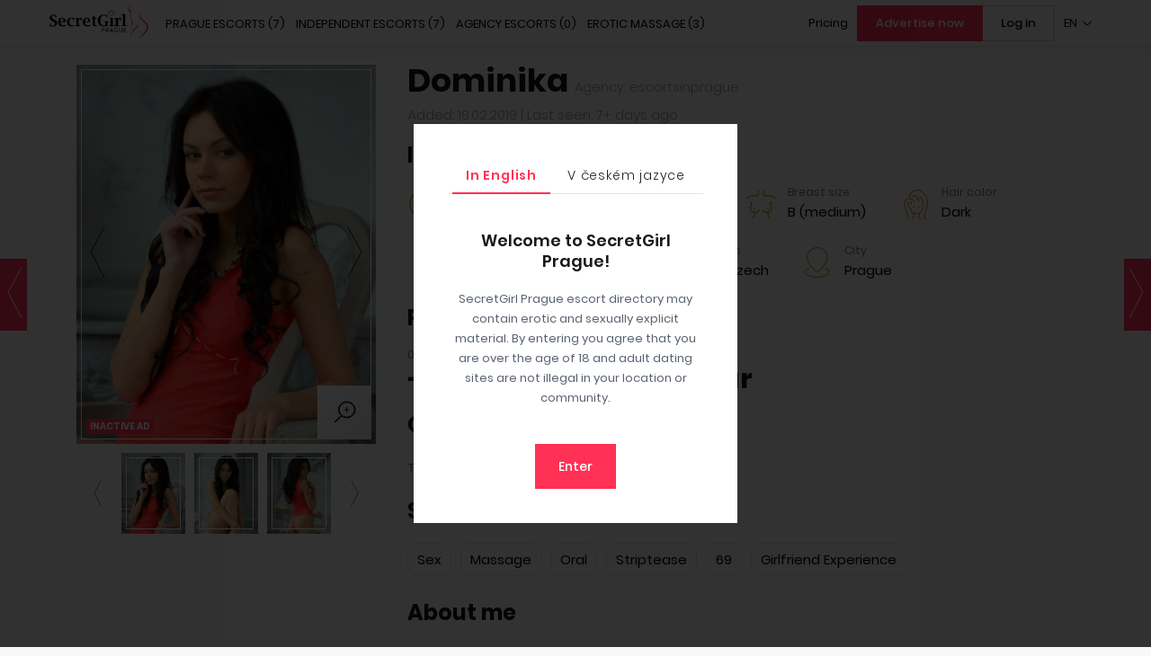

--- FILE ---
content_type: text/html; charset=UTF-8
request_url: https://secretgirlprague.com/escort-prague/dominika-4/
body_size: 18245
content:
<!DOCTYPE html>
<html lang="en">
<head>
<meta charset="UTF-8">
<meta http-equiv="X-UA-Compatible" content="IE=Edge">
<meta name="viewport" content="width=device-width, initial-scale=1.0, maximum-scale=1.0, user-scalable=0">
<meta name="msvalidate.01" content="0D0F2E7098F8C5C3B27310100DDC499A">
<meta name="ahrefs-site-verification" content="af8ae990291fc2bc0184fd9a33634c5f974ce40a623080c28518579ba4fe41cb">
<link rel="manifest" href="https://secretgirlprague.com/public/themes/sg/manifest.json">
<link rel="shortcut icon" sizes="16x16 24x24 32x32 48x48 64x64" href="https://secretgirlprague.com/public/themes/sg/assets/images/favicons/favicon.ico">
<link rel="apple-touch-icon" sizes="57x57" href="https://secretgirlprague.com/public/themes/sg/assets/images/favicons/favicon-57.png">
<link rel="apple-touch-icon-precomposed" sizes="57x57" href="https://secretgirlprague.com/public/themes/sg/assets/images/favicons/favicon-57.png">
<link rel="apple-touch-icon" sizes="72x72" href="https://secretgirlprague.com/public/themes/sg/assets/images/favicons/favicon-72.png">
<link rel="apple-touch-icon" sizes="114x114" href="https://secretgirlprague.com/public/themes/sg/assets/images/favicons/favicon-114.png">
<link rel="apple-touch-icon" sizes="120x120" href="https://secretgirlprague.com/public/themes/sg/assets/images/favicons/favicon-120.png">
<link rel="apple-touch-icon" sizes="144x144" href="https://secretgirlprague.com/public/themes/sg/assets/images/favicons/favicon-144.png">
<link rel="apple-touch-icon" sizes="152x152" href="https://secretgirlprague.com/public/themes/sg/assets/images/favicons/favicon-152.png">
<meta name="application-name" content="SecretGirl Prague">
<meta name="msapplication-TileImage" content="https://secretgirlprague.com/public/themes/sg/assets/images/favicons/favicon-144.png">
<meta name="msapplication-TileColor" content="#f8f8f8">
<meta name="theme-color" content="#f8f8f8">

<link media="all" href="https://secretgirlprague.com/public/cache/autoptimize/css/autoptimize_7dca1b143725bfc3ac9ab59fc8fb7c39.css" rel="stylesheet"><link media="screen" href="https://secretgirlprague.com/public/cache/autoptimize/css/autoptimize_ddf03b53a6b7192056037a1ad30102d4.css" rel="stylesheet"><title>Dominika: Escort in Prague | SecretGirl</title>

<script async src="https://www.googletagmanager.com/gtag/js?id=G-ZHR478K0V9"></script>
<script>
  window.dataLayer = window.dataLayer || [];
  function gtag(){dataLayer.push(arguments);}
  gtag('js', new Date());

  gtag('config', 'G-ZHR478K0V9');
</script><meta name='robots' content='max-image-preview:large' />

	<!-- This site is optimized with the Yoast SEO plugin v20.11 - https://yoast.com/wordpress/plugins/seo/ -->
	<meta name="description" content="Hello, I’m Dominika. I am a brunette girl with good figure lines, my warm attitude will make you feel very welcome in Prague.

I will present to you minutes of pleasure and sexual satisfaction, when you can relax and enjoy of company sophisticated lady with soft skin and beautiful eyes. I always look fresh, nice wearing and provide discreet service.

In my bio profile you can see the my real age, height…
I offer for discreet companionship with an independent lady.
I take calls myself and speak fluent English.

I can meet you anytime:)

If you prefer contact me by mail or phone.

Always with desire and good mood. :-)" />
	<link rel="canonical" href="https://secretgirlprague.com/escort-prague/dominika-4/" />
	<meta property="og:locale" content="en_US" />
	<meta property="og:type" content="article" />
	<meta property="og:title" content="Dominika - SecretGirl" />
	<meta property="og:description" content="Hello, I’m Dominika. I am a brunette girl with good figure lines, my warm attitude will make you feel very welcome in Prague.

I will present to you minutes of pleasure and sexual satisfaction, when you can relax and enjoy of company sophisticated lady with soft skin and beautiful eyes. I always look fresh, nice wearing and provide discreet service.

In my bio profile you can see the my real age, height…
I offer for discreet companionship with an independent lady.
I take calls myself and speak fluent English.

I can meet you anytime:)

If you prefer contact me by mail or phone.

Always with desire and good mood. :-)" />
	<meta property="og:url" content="https://secretgirlprague.com/escort-prague/dominika-4/" />
	<meta property="og:site_name" content="SecretGirl" />
	<meta property="article:modified_time" content="2019-09-08T14:10:48+00:00" />
	<meta name="twitter:card" content="summary_large_image" />
	<meta name="twitter:label1" content="Est. reading time" />
	<meta name="twitter:data1" content="1 minute" />
	<script type="application/ld+json" class="yoast-schema-graph">{"@context":"https://schema.org","@graph":[{"@type":"WebPage","@id":"https://secretgirlprague.com/escort-prague/dominika-4/","url":"https://secretgirlprague.com/escort-prague/dominika-4/","name":"Dominika - SecretGirl","isPartOf":{"@id":"https://secretgirlprague.com/#website"},"datePublished":"2019-02-19T15:28:36+00:00","dateModified":"2019-09-08T14:10:48+00:00","breadcrumb":{"@id":"https://secretgirlprague.com/escort-prague/dominika-4/#breadcrumb"},"inLanguage":"en-US","potentialAction":[{"@type":"ReadAction","target":["https://secretgirlprague.com/escort-prague/dominika-4/"]}]},{"@type":"BreadcrumbList","@id":"https://secretgirlprague.com/escort-prague/dominika-4/#breadcrumb","itemListElement":[{"@type":"ListItem","position":1,"name":"Home","item":"https://secretgirlprague.com/"},{"@type":"ListItem","position":2,"name":"Dominika"}]},{"@type":"WebSite","@id":"https://secretgirlprague.com/#website","url":"https://secretgirlprague.com/","name":"SecretGirl","description":"Prague","potentialAction":[{"@type":"SearchAction","target":{"@type":"EntryPoint","urlTemplate":"https://secretgirlprague.com/?s={search_term_string}"},"query-input":"required name=search_term_string"}],"inLanguage":"en-US"}]}</script>
	<!-- / Yoast SEO plugin. -->





<link rel='alternate' hreflang='en' href='https://secretgirlprague.com/escort-prague/dominika-4/'><link rel='alternate' hreflang='x-default' href='https://secretgirlprague.com/escort-prague/dominika-4/'><link rel='alternate' hreflang='cs' href='https://secretgirlprague.com/cz/escort-prague/dominika-4/'></head>
<body class="">
<svg xmlns="http://www.w3.org/2000/svg" viewBox="0 0 0 0" width="0" height="0" focusable="false" role="none" style="visibility: hidden; position: absolute; left: -9999px; overflow: hidden;" ><defs><filter id="wp-duotone-dark-grayscale"><feColorMatrix color-interpolation-filters="sRGB" type="matrix" values=" .299 .587 .114 0 0 .299 .587 .114 0 0 .299 .587 .114 0 0 .299 .587 .114 0 0 " /><feComponentTransfer color-interpolation-filters="sRGB" ><feFuncR type="table" tableValues="0 0.49803921568627" /><feFuncG type="table" tableValues="0 0.49803921568627" /><feFuncB type="table" tableValues="0 0.49803921568627" /><feFuncA type="table" tableValues="1 1" /></feComponentTransfer><feComposite in2="SourceGraphic" operator="in" /></filter></defs></svg><svg xmlns="http://www.w3.org/2000/svg" viewBox="0 0 0 0" width="0" height="0" focusable="false" role="none" style="visibility: hidden; position: absolute; left: -9999px; overflow: hidden;" ><defs><filter id="wp-duotone-grayscale"><feColorMatrix color-interpolation-filters="sRGB" type="matrix" values=" .299 .587 .114 0 0 .299 .587 .114 0 0 .299 .587 .114 0 0 .299 .587 .114 0 0 " /><feComponentTransfer color-interpolation-filters="sRGB" ><feFuncR type="table" tableValues="0 1" /><feFuncG type="table" tableValues="0 1" /><feFuncB type="table" tableValues="0 1" /><feFuncA type="table" tableValues="1 1" /></feComponentTransfer><feComposite in2="SourceGraphic" operator="in" /></filter></defs></svg><svg xmlns="http://www.w3.org/2000/svg" viewBox="0 0 0 0" width="0" height="0" focusable="false" role="none" style="visibility: hidden; position: absolute; left: -9999px; overflow: hidden;" ><defs><filter id="wp-duotone-purple-yellow"><feColorMatrix color-interpolation-filters="sRGB" type="matrix" values=" .299 .587 .114 0 0 .299 .587 .114 0 0 .299 .587 .114 0 0 .299 .587 .114 0 0 " /><feComponentTransfer color-interpolation-filters="sRGB" ><feFuncR type="table" tableValues="0.54901960784314 0.98823529411765" /><feFuncG type="table" tableValues="0 1" /><feFuncB type="table" tableValues="0.71764705882353 0.25490196078431" /><feFuncA type="table" tableValues="1 1" /></feComponentTransfer><feComposite in2="SourceGraphic" operator="in" /></filter></defs></svg><svg xmlns="http://www.w3.org/2000/svg" viewBox="0 0 0 0" width="0" height="0" focusable="false" role="none" style="visibility: hidden; position: absolute; left: -9999px; overflow: hidden;" ><defs><filter id="wp-duotone-blue-red"><feColorMatrix color-interpolation-filters="sRGB" type="matrix" values=" .299 .587 .114 0 0 .299 .587 .114 0 0 .299 .587 .114 0 0 .299 .587 .114 0 0 " /><feComponentTransfer color-interpolation-filters="sRGB" ><feFuncR type="table" tableValues="0 1" /><feFuncG type="table" tableValues="0 0.27843137254902" /><feFuncB type="table" tableValues="0.5921568627451 0.27843137254902" /><feFuncA type="table" tableValues="1 1" /></feComponentTransfer><feComposite in2="SourceGraphic" operator="in" /></filter></defs></svg><svg xmlns="http://www.w3.org/2000/svg" viewBox="0 0 0 0" width="0" height="0" focusable="false" role="none" style="visibility: hidden; position: absolute; left: -9999px; overflow: hidden;" ><defs><filter id="wp-duotone-midnight"><feColorMatrix color-interpolation-filters="sRGB" type="matrix" values=" .299 .587 .114 0 0 .299 .587 .114 0 0 .299 .587 .114 0 0 .299 .587 .114 0 0 " /><feComponentTransfer color-interpolation-filters="sRGB" ><feFuncR type="table" tableValues="0 0" /><feFuncG type="table" tableValues="0 0.64705882352941" /><feFuncB type="table" tableValues="0 1" /><feFuncA type="table" tableValues="1 1" /></feComponentTransfer><feComposite in2="SourceGraphic" operator="in" /></filter></defs></svg><svg xmlns="http://www.w3.org/2000/svg" viewBox="0 0 0 0" width="0" height="0" focusable="false" role="none" style="visibility: hidden; position: absolute; left: -9999px; overflow: hidden;" ><defs><filter id="wp-duotone-magenta-yellow"><feColorMatrix color-interpolation-filters="sRGB" type="matrix" values=" .299 .587 .114 0 0 .299 .587 .114 0 0 .299 .587 .114 0 0 .299 .587 .114 0 0 " /><feComponentTransfer color-interpolation-filters="sRGB" ><feFuncR type="table" tableValues="0.78039215686275 1" /><feFuncG type="table" tableValues="0 0.94901960784314" /><feFuncB type="table" tableValues="0.35294117647059 0.47058823529412" /><feFuncA type="table" tableValues="1 1" /></feComponentTransfer><feComposite in2="SourceGraphic" operator="in" /></filter></defs></svg><svg xmlns="http://www.w3.org/2000/svg" viewBox="0 0 0 0" width="0" height="0" focusable="false" role="none" style="visibility: hidden; position: absolute; left: -9999px; overflow: hidden;" ><defs><filter id="wp-duotone-purple-green"><feColorMatrix color-interpolation-filters="sRGB" type="matrix" values=" .299 .587 .114 0 0 .299 .587 .114 0 0 .299 .587 .114 0 0 .299 .587 .114 0 0 " /><feComponentTransfer color-interpolation-filters="sRGB" ><feFuncR type="table" tableValues="0.65098039215686 0.40392156862745" /><feFuncG type="table" tableValues="0 1" /><feFuncB type="table" tableValues="0.44705882352941 0.4" /><feFuncA type="table" tableValues="1 1" /></feComponentTransfer><feComposite in2="SourceGraphic" operator="in" /></filter></defs></svg><svg xmlns="http://www.w3.org/2000/svg" viewBox="0 0 0 0" width="0" height="0" focusable="false" role="none" style="visibility: hidden; position: absolute; left: -9999px; overflow: hidden;" ><defs><filter id="wp-duotone-blue-orange"><feColorMatrix color-interpolation-filters="sRGB" type="matrix" values=" .299 .587 .114 0 0 .299 .587 .114 0 0 .299 .587 .114 0 0 .299 .587 .114 0 0 " /><feComponentTransfer color-interpolation-filters="sRGB" ><feFuncR type="table" tableValues="0.098039215686275 1" /><feFuncG type="table" tableValues="0 0.66274509803922" /><feFuncB type="table" tableValues="0.84705882352941 0.41960784313725" /><feFuncA type="table" tableValues="1 1" /></feComponentTransfer><feComposite in2="SourceGraphic" operator="in" /></filter></defs></svg><header class="header">
    <div class="container container--medium">
        <figure class="logo logo--tablet logo--mobile">
            <a href="https://secretgirlprague.com">
                <div class="svg"><img src="https://secretgirlprague.com/public/themes/sg/assets/opt_images/placeholders/img-ph-255x89.png" alt="SVG placeholder"><svg height="89" viewBox="0 0 255 89" width="255" xmlns="http://www.w3.org/2000/svg"><g fill="none"><path d="M.4 56.3v-6.1h2.9v.5c.1 1.7.4 2.8 1 3.3 1.2 1 2.6 1.5 4.3 1.5 1.6 0 2.8-.5 3.8-1.4 1-1 1.5-2.2 1.5-3.8 0-1.2-.3-2.2-.9-3-.6-.7-1.7-1.6-3.3-2.5l-2-1.1C2.9 41 .5 38 .5 34.8c0-2.5.9-4.5 2.7-6s4.1-2.3 7.1-2.3c2.3 0 4.9.4 7.9 1.3v5.9h-2.9v-.4c-.1-1.8-.4-3-.8-3.4-1-1-2.2-1.4-3.7-1.4-1.3 0-2.3.5-3.2 1.4s-1.3 2-1.3 3.3c0 1 .3 1.9.9 2.5.6.7 1.7 1.5 3.3 2.4l2 1.1c2.9 1.7 4.9 3.1 5.9 4.4 1.1 1.3 1.6 2.9 1.6 4.8 0 2.7-1 4.8-3 6.4s-4.7 2.4-8.1 2.4c-2.6.1-5.4-.2-8.5-.9zm41.5-.5c-2.6.9-5.1 1.3-7.6 1.3-3.7 0-6.6-1-8.8-3.1s-3.2-4.9-3.2-8.5c0-3.3 1-6 2.9-8 1.9-2.1 4.5-3.1 7.6-3.1 6.1 0 9.1 3.7 9.1 11.1v.4H28.3c0 2.7.6 4.8 1.9 6.2s3.2 2.1 5.8 2.1c1.7 0 3.7-.5 5.9-1.4zM28.4 44.1h7.7v-.7c0-2.6-.3-4.5-.8-5.6s-1.4-1.6-2.7-1.6c-1.4 0-2.4.7-3.1 2s-1.1 3.3-1.1 5.9zm35.4 12c-2.3.7-4.4 1-6.5 1-3.8 0-6.8-1-8.9-3.1-2.2-2.1-3.3-4.9-3.3-8.5 0-3.5 1-6.2 3.1-8.2s4.9-3 8.5-3c2.3 0 4.6.3 7 1V41h-2.8v-.4c-.1-1.7-.3-2.7-.6-3-.7-.9-1.9-1.4-3.4-1.4-1.9 0-3.2.8-4.2 2.3-.9 1.5-1.4 3.8-1.4 6.8 0 3.1.6 5.4 1.9 6.9 1.2 1.5 3.1 2.3 5.5 2.3 1.5 0 3.2-.4 5.1-1.1zm11.6-15v9.8c0 1.8.1 2.9.4 3.2s1.2.6 2.9.7h.4v1.8H66.4v-1.8h.4c1.3-.1 2.1-.3 2.4-.7s.4-1.4.4-3.2V40.6c0-1.8-.1-2.8-.4-3.2s-1.1-.6-2.4-.7h-.4v-1.8h9V39c1.8-3.1 4.1-4.6 6.9-4.6.3 0 .7.1 1.1.2v6.9h-2.7v-.4c-.1-1.5-.2-2.3-.3-2.5s-.4-.3-1-.3c-1.6 0-3 .9-4 2.8zm30 14.7c-2.6.9-5.1 1.3-7.6 1.3-3.7 0-6.6-1-8.8-3.1s-3.2-4.9-3.2-8.5c0-3.3 1-6 2.9-8 1.9-2.1 4.5-3.1 7.6-3.1 6.1 0 9.1 3.7 9.1 11.1v.4H91.8c0 2.7.6 4.8 1.9 6.2s3.2 2.1 5.8 2.1c1.7 0 3.7-.5 5.9-1.4zM91.9 44.1h7.7v-.7c0-2.6-.3-4.5-.8-5.6s-1.4-1.6-2.7-1.6c-1.4 0-2.4.7-3.1 2s-1.1 3.3-1.1 5.9zm30.2 12.3c-1.2.4-2.4.7-3.6.7-2.4 0-4.3-.6-5.5-1.8s-1.8-3-1.8-5.4v-13h-2.7v-2h2.7v-3.7l5.9-1v4.7h4.8v2H117V50c0 1.9.2 3.2.6 3.8s1.2.9 2.4.9c.7 0 1.4-.2 2.1-.5zm27.7-.4c-4 .9-7.4 1.3-10 1.3-4.7 0-8.3-1.4-11.1-4.2-2.7-2.8-4.1-6.5-4.1-11.3 0-4.9 1.4-8.7 4.1-11.4s6.5-4 11.5-4c3.1 0 6.3.4 9.6 1.3v5.8h-2.9v-.4c0-1.6-.2-2.6-.7-3.1-1.3-1.1-3.3-1.7-6.1-1.7-3 0-5.2 1.1-6.7 3.4-1.5 2.2-2.2 5.6-2.2 10.1s.8 7.8 2.4 10.1c1.6 2.2 4 3.4 7.2 3.4.9 0 1.9-.2 2.9-.5v-5.4c0-1.8-.1-2.8-.4-3.2s-1.1-.6-2.4-.7h-.4v-1.8H153v1.8h-.4c-1.3.1-2.1.3-2.4.7s-.4 1.4-.4 3.2zm13.5-21.1v16c0 1.8.1 2.8.4 3.2s1.1.6 2.4.7h.4v1.8h-12.2v-1.8h.4c1.3-.1 2.1-.3 2.4-.7s.4-1.4.4-3.2V40.6c0-1.8-.1-2.8-.4-3.2s-1.1-.6-2.4-.7h-.4v-1.8zm13.2 6.2v9.8c0 1.8.1 2.9.4 3.2s1.2.6 2.9.7h.4v1.8h-12.7v-1.8h.4c1.3-.1 2.1-.3 2.4-.7s.4-1.4.4-3.2V40.6c0-1.8-.1-2.8-.4-3.2s-1.1-.6-2.4-.7h-.4v-1.8h9V39c1.8-3.1 4.1-4.6 6.9-4.6.3 0 .7.1 1.1.2v6.9h-2.7v-.4c-.1-1.5-.2-2.3-.3-2.5s-.4-.3-1-.3c-1.6 0-2.9.9-4 2.8zm18.8-15.8v25.5c0 1.8.1 2.8.4 3.2s1.1.6 2.4.7h.4v1.8h-12.2v-1.8h.4c1.3-.1 2.1-.3 2.4-.7s.4-1.4.4-3.2V31.1c0-1.8-.1-2.8-.4-3.2s-1.1-.6-2.4-.7h-.4v-1.8h9z" fill="#010101"/><path d="M208.2 25.8c.2 3.5 1 7.5 2.1 11.4.3 1.2.7 2.4 1.1 3.5.2 2.1.3 4.9-.1 7.6-.9 5.6-.4 9.8 1.1 15 .9 3.3 1.8 4.6 1.8 4.6s-1-4-1.7-7.9c-.7-4 .1-9.9.9-10.5.8-.5 2.5 3.2 2.5 3.2s-5.3-16.9-6-25 1.4-19 1.4-19-1.1 1.9-2 5.4c-.4.7-.9 1.4-1.3 1.6-.9.4-4-3.9-3-7.6 1.1-3.7 6.7-7.9 6.7-7.9s-6.5 4.2-8.1 7.2c-1.9 3.6-.5 7.1 1.2 9.4 1.3 1.7 2.8 3.4 3.4 4.1-.1 1.6-.1 3.2 0 4.9zm10.9 22.9c0 .5 1.8-.5 1.3-2.8-.4-2.3-2.6-4.6-2.6-4.6 1.7 3.4 1.3 6.9 1.3 7.4zm8.7 2.8c.3-2.2 1.2-3.1 1.2-3.1-3.6.9-3 7.7-3 7.7s-6.8 5.4-11.9 12.9c-5.4 7.8-7.6 16.3-7.6 16.3s3.8-7.6 9.2-15 12.9-12.1 12.9-12.1-1.1-4.5-.8-6.7zm24-2.2c-3.8-5.4-14.5-12-16.5-15.4s-.4-10.1 7.5-17.7c0 0-7 5.7-9.6 10.8s.5 10 4 12.9c3.4 2.9 12.1 9.6 12.9 16.6s-2.2 12.3-8.7 19.8c-5.9 6.9-12.5 12.4-12.5 12.4s9.6-5 18.7-14.6 8-19.4 4.2-24.8z" fill="#ef3a58"/><path d="M137.6 61.6c1.5 0 2.6.3 3.4.8s1.2 1.4 1.2 2.5c0 .6-.1 1.1-.3 1.5s-.5.8-.9 1c-.4.3-.9.5-1.5.6s-1.2.2-2 .2h-1.2v3.9h-1.5V61.8c.4-.1.9-.2 1.4-.2zm.1 1.3h-1.4V67h1.1c.5 0 1 0 1.4-.1s.7-.2 1-.3c.3-.2.5-.4.6-.6.2-.3.2-.6.2-1s-.1-.7-.2-1c-.2-.3-.4-.5-.6-.6-.3-.2-.6-.3-.9-.3-.4-.2-.8-.2-1.2-.2zm12.8 4.8c.2.2.4.5.6.8s.5.7.8 1.1.5.8.8 1.2.5.8.7 1.2h-1.6c-.2-.4-.4-.8-.7-1.2-.2-.4-.5-.8-.7-1.1-.2-.4-.5-.7-.7-1s-.4-.6-.6-.8H147V72h-1.5V61.8c.4-.1.9-.2 1.4-.2s1-.1 1.4-.1c1.5 0 2.6.3 3.3.8.8.5 1.1 1.4 1.1 2.5 0 .7-.2 1.3-.5 1.8-.4.5-1 .9-1.7 1.1zm-2.2-4.8h-1.4v3.9h1c.5 0 1 0 1.4-.1s.7-.1 1-.3c.3-.1.5-.3.6-.6.2-.3.2-.6.2-1s-.1-.7-.2-1-.4-.5-.6-.6c-.3-.2-.6-.3-.9-.3zm15.4 9.2c-.2-.5-.3-.9-.5-1.3s-.3-.9-.5-1.3H158l-.9 2.7h-1.5c.4-1.1.8-2.1 1.1-3.1.3-.9.7-1.8 1-2.7.3-.8.7-1.6 1-2.4s.7-1.5 1-2.3h1.3c.4.8.7 1.5 1 2.3s.7 1.6 1 2.4.7 1.7 1 2.7c.3.9.7 2 1.1 3.1h-1.4zm-1.3-3.9c-.3-.9-.6-1.7-1-2.5s-.6-1.6-1-2.3c-.4.8-.7 1.5-1 2.3s-.6 1.7-.9 2.5zm11.9-1.2h1.5v4.9c-.1 0-.3.1-.5.1-.2.1-.5.1-.8.1-.3.1-.6.1-1 .1s-.7.1-1.1.1c-.7 0-1.4-.1-2-.4-.6-.2-1.1-.6-1.5-1.1s-.8-1-1-1.7-.4-1.4-.4-2.3.1-1.6.4-2.3.6-1.2 1.1-1.7 1-.8 1.6-1 1.3-.4 1.9-.4c.5 0 .9 0 1.3.1s.7.1.9.2.5.2.6.2c.2.1.3.1.3.2l-.5 1.2c-.3-.2-.7-.3-1.2-.5-.5-.1-1-.2-1.5-.2s-1 .1-1.4.3-.8.5-1.1.8-.5.8-.7 1.3-.3 1.1-.3 1.7.1 1.2.2 1.7.4.9.7 1.3.7.6 1.1.8.9.3 1.5.3c.4 0 .8 0 1.1-.1.3 0 .5-.1.6-.1V67zm9.1 5.3c-.7 0-1.3-.1-1.8-.3s-.9-.5-1.2-.9-.6-.8-.7-1.3-.2-1-.2-1.6v-6.5h1.5V68c0 1 .2 1.8.7 2.3s1.1.7 1.8.7c.4 0 .7-.1 1-.2s.6-.3.8-.5.4-.5.5-.9.2-.8.2-1.3v-6.4h1.5v6.5c0 .6-.1 1.1-.2 1.6-.2.5-.4.9-.7 1.3s-.7.7-1.2.9-1.3.3-2 .3zm8-.2V61.7h6.3v1.2h-4.9V66h4.3v1.2h-4.3v3.6h5.3V72h-6.7z" fill="#010101"/><path d="M159.7 31.7l-.8-.8c-.5-.5-.9-.9-1.3-1.4l-.1-.1c-.4-.5-.8-.9-1.3-1.4l-1.3-1.3c-.5-.4-.9-.9-1.4-1.4-.5-.6-.9-1.2-1.1-1.8-.3-.7-.5-1.5-.5-2.2 0-.4 0-.8.1-1.2s.2-.8.4-1.2.5-.7.8-1c.1-.1.3-.3.5-.4h.1c.1 0 .1-.1.2-.1l.1-.1c.4-.3.8-.4 1.2-.6.4-.1.8-.2 1.2-.2h.7c.1 0 .4.1.6.1.4.1.7.3 1.1.4.3.2.6.3.9.5.1-.1.2-.2.4-.3.4-.3.9-.5 1.6-.7.5-.1 1.1-.2 1.7-.1s1.1.2 1.6.5c.5.2.9.6 1.3 1 .3.4.6.8.9 1.3.2.5.3 1 .4 1.6 0 .5 0 1.1-.2 1.7-.3 1-.9 1.9-1.4 2.6-.2.3-.5.7-.8 1l-.1.2c0 .1-.1.1-.2.2l-.7.7-.9.9-.9.9-1.8 1.8zm-5.2-13.1l-.3.3c-.2.2-.4.4-.5.7-.1.2-.2.5-.3.8v.1c-.1.3-.1.5-.1.8 0 .6.2 1.2.4 1.7s.5 1 .9 1.5.8.9 1.3 1.3l1.4 1.4c.4.5.8 1 1.3 1.4v.1c.3.4.7.8 1 1.1l1.6-1.6.9-.9.9-.9.9-1c.3-.3.5-.6.7-.9.4-.6.9-1.3 1.2-2.2.1-.4.2-.8.2-1.1 0-.4-.1-.8-.2-1.1-.2-.4-.4-.7-.6-1-.3-.3-.6-.6-.9-.7-.3-.2-.7-.3-1.1-.3s-.8 0-1.1.1c-.5.1-.8.3-1.1.4-.2.2-.4.3-.7.5l-.4.4-.5-.3c-.4-.3-.8-.5-1.2-.8-.3-.1-.5-.2-.8-.3-.1 0-.3-.1-.4-.1h-.4c-.3 0-.6 0-.9.1s-.5.2-.7.3l-.2.2c-.2-.1-.2-.1-.3 0z" fill="#ef3a58"/></g></svg></div>            </a>
        </figure>

        <button class='back__to__ads js-back__to__ads' data-href='https://secretgirlprague.com?scroll=1' type='button'>Back to ads</button>
        <button class="button__hamburger button--bordered-mob" type="button" aria-label="Menu toggle button" aria-expanded="false" aria-haspopup="true">
            <svg xmlns="http://www.w3.org/2000/svg" xmlns:xlink="http://www.w3.org/1999/xlink" version="1.1" x="0px" y="0px" width="80px" height="80px" viewBox="0 0 80 80" enable-background="new 0 0 80 80" xml:space="preserve">
                <line id="mid-line" fill="none" stroke="#cb9b3e" stroke-width="2" stroke-linecap="round" stroke-linejoin="round" stroke-miterlimit="10" x1="60" y1="40" x2="20" y2="40"></line>
                <path id="bottom-line" fill="none" stroke="#cb9b3e" stroke-width="2" stroke-linecap="round" stroke-linejoin="round" stroke-miterlimit="10" stroke-dasharray="50,1000" stroke-dashoffset="10" d="M60,52H20C3.5,52,5.1,28.8,17,16c17-18.2,55.6-8.6,41,6L22,58"></path>
                <path id="top-line" fill="none" stroke="#cb9b3e" stroke-width="2" stroke-linecap="round" stroke-linejoin="round" stroke-miterlimit="10" stroke-dasharray="50,1000" stroke-dashoffset="-154" d="M22,22l36,36l0,0c14.6,14.6-24,24.2-41,6C5.1,51.2,3.5,28,20,28h40"></path>
            </svg>
        </button>

        <div class="mobile__menu__wrap clearfix">
            <div class="fl">
                <figure class="logo logo--desktop">
                    <a href="https://secretgirlprague.com">
                        <div class="svg"><img src="https://secretgirlprague.com/public/themes/sg/assets/opt_images/placeholders/img-ph-255x89.png" alt="SVG placeholder"><svg height="89" viewBox="0 0 255 89" width="255" xmlns="http://www.w3.org/2000/svg"><g fill="none"><path d="M.4 56.3v-6.1h2.9v.5c.1 1.7.4 2.8 1 3.3 1.2 1 2.6 1.5 4.3 1.5 1.6 0 2.8-.5 3.8-1.4 1-1 1.5-2.2 1.5-3.8 0-1.2-.3-2.2-.9-3-.6-.7-1.7-1.6-3.3-2.5l-2-1.1C2.9 41 .5 38 .5 34.8c0-2.5.9-4.5 2.7-6s4.1-2.3 7.1-2.3c2.3 0 4.9.4 7.9 1.3v5.9h-2.9v-.4c-.1-1.8-.4-3-.8-3.4-1-1-2.2-1.4-3.7-1.4-1.3 0-2.3.5-3.2 1.4s-1.3 2-1.3 3.3c0 1 .3 1.9.9 2.5.6.7 1.7 1.5 3.3 2.4l2 1.1c2.9 1.7 4.9 3.1 5.9 4.4 1.1 1.3 1.6 2.9 1.6 4.8 0 2.7-1 4.8-3 6.4s-4.7 2.4-8.1 2.4c-2.6.1-5.4-.2-8.5-.9zm41.5-.5c-2.6.9-5.1 1.3-7.6 1.3-3.7 0-6.6-1-8.8-3.1s-3.2-4.9-3.2-8.5c0-3.3 1-6 2.9-8 1.9-2.1 4.5-3.1 7.6-3.1 6.1 0 9.1 3.7 9.1 11.1v.4H28.3c0 2.7.6 4.8 1.9 6.2s3.2 2.1 5.8 2.1c1.7 0 3.7-.5 5.9-1.4zM28.4 44.1h7.7v-.7c0-2.6-.3-4.5-.8-5.6s-1.4-1.6-2.7-1.6c-1.4 0-2.4.7-3.1 2s-1.1 3.3-1.1 5.9zm35.4 12c-2.3.7-4.4 1-6.5 1-3.8 0-6.8-1-8.9-3.1-2.2-2.1-3.3-4.9-3.3-8.5 0-3.5 1-6.2 3.1-8.2s4.9-3 8.5-3c2.3 0 4.6.3 7 1V41h-2.8v-.4c-.1-1.7-.3-2.7-.6-3-.7-.9-1.9-1.4-3.4-1.4-1.9 0-3.2.8-4.2 2.3-.9 1.5-1.4 3.8-1.4 6.8 0 3.1.6 5.4 1.9 6.9 1.2 1.5 3.1 2.3 5.5 2.3 1.5 0 3.2-.4 5.1-1.1zm11.6-15v9.8c0 1.8.1 2.9.4 3.2s1.2.6 2.9.7h.4v1.8H66.4v-1.8h.4c1.3-.1 2.1-.3 2.4-.7s.4-1.4.4-3.2V40.6c0-1.8-.1-2.8-.4-3.2s-1.1-.6-2.4-.7h-.4v-1.8h9V39c1.8-3.1 4.1-4.6 6.9-4.6.3 0 .7.1 1.1.2v6.9h-2.7v-.4c-.1-1.5-.2-2.3-.3-2.5s-.4-.3-1-.3c-1.6 0-3 .9-4 2.8zm30 14.7c-2.6.9-5.1 1.3-7.6 1.3-3.7 0-6.6-1-8.8-3.1s-3.2-4.9-3.2-8.5c0-3.3 1-6 2.9-8 1.9-2.1 4.5-3.1 7.6-3.1 6.1 0 9.1 3.7 9.1 11.1v.4H91.8c0 2.7.6 4.8 1.9 6.2s3.2 2.1 5.8 2.1c1.7 0 3.7-.5 5.9-1.4zM91.9 44.1h7.7v-.7c0-2.6-.3-4.5-.8-5.6s-1.4-1.6-2.7-1.6c-1.4 0-2.4.7-3.1 2s-1.1 3.3-1.1 5.9zm30.2 12.3c-1.2.4-2.4.7-3.6.7-2.4 0-4.3-.6-5.5-1.8s-1.8-3-1.8-5.4v-13h-2.7v-2h2.7v-3.7l5.9-1v4.7h4.8v2H117V50c0 1.9.2 3.2.6 3.8s1.2.9 2.4.9c.7 0 1.4-.2 2.1-.5zm27.7-.4c-4 .9-7.4 1.3-10 1.3-4.7 0-8.3-1.4-11.1-4.2-2.7-2.8-4.1-6.5-4.1-11.3 0-4.9 1.4-8.7 4.1-11.4s6.5-4 11.5-4c3.1 0 6.3.4 9.6 1.3v5.8h-2.9v-.4c0-1.6-.2-2.6-.7-3.1-1.3-1.1-3.3-1.7-6.1-1.7-3 0-5.2 1.1-6.7 3.4-1.5 2.2-2.2 5.6-2.2 10.1s.8 7.8 2.4 10.1c1.6 2.2 4 3.4 7.2 3.4.9 0 1.9-.2 2.9-.5v-5.4c0-1.8-.1-2.8-.4-3.2s-1.1-.6-2.4-.7h-.4v-1.8H153v1.8h-.4c-1.3.1-2.1.3-2.4.7s-.4 1.4-.4 3.2zm13.5-21.1v16c0 1.8.1 2.8.4 3.2s1.1.6 2.4.7h.4v1.8h-12.2v-1.8h.4c1.3-.1 2.1-.3 2.4-.7s.4-1.4.4-3.2V40.6c0-1.8-.1-2.8-.4-3.2s-1.1-.6-2.4-.7h-.4v-1.8zm13.2 6.2v9.8c0 1.8.1 2.9.4 3.2s1.2.6 2.9.7h.4v1.8h-12.7v-1.8h.4c1.3-.1 2.1-.3 2.4-.7s.4-1.4.4-3.2V40.6c0-1.8-.1-2.8-.4-3.2s-1.1-.6-2.4-.7h-.4v-1.8h9V39c1.8-3.1 4.1-4.6 6.9-4.6.3 0 .7.1 1.1.2v6.9h-2.7v-.4c-.1-1.5-.2-2.3-.3-2.5s-.4-.3-1-.3c-1.6 0-2.9.9-4 2.8zm18.8-15.8v25.5c0 1.8.1 2.8.4 3.2s1.1.6 2.4.7h.4v1.8h-12.2v-1.8h.4c1.3-.1 2.1-.3 2.4-.7s.4-1.4.4-3.2V31.1c0-1.8-.1-2.8-.4-3.2s-1.1-.6-2.4-.7h-.4v-1.8h9z" fill="#010101"/><path d="M208.2 25.8c.2 3.5 1 7.5 2.1 11.4.3 1.2.7 2.4 1.1 3.5.2 2.1.3 4.9-.1 7.6-.9 5.6-.4 9.8 1.1 15 .9 3.3 1.8 4.6 1.8 4.6s-1-4-1.7-7.9c-.7-4 .1-9.9.9-10.5.8-.5 2.5 3.2 2.5 3.2s-5.3-16.9-6-25 1.4-19 1.4-19-1.1 1.9-2 5.4c-.4.7-.9 1.4-1.3 1.6-.9.4-4-3.9-3-7.6 1.1-3.7 6.7-7.9 6.7-7.9s-6.5 4.2-8.1 7.2c-1.9 3.6-.5 7.1 1.2 9.4 1.3 1.7 2.8 3.4 3.4 4.1-.1 1.6-.1 3.2 0 4.9zm10.9 22.9c0 .5 1.8-.5 1.3-2.8-.4-2.3-2.6-4.6-2.6-4.6 1.7 3.4 1.3 6.9 1.3 7.4zm8.7 2.8c.3-2.2 1.2-3.1 1.2-3.1-3.6.9-3 7.7-3 7.7s-6.8 5.4-11.9 12.9c-5.4 7.8-7.6 16.3-7.6 16.3s3.8-7.6 9.2-15 12.9-12.1 12.9-12.1-1.1-4.5-.8-6.7zm24-2.2c-3.8-5.4-14.5-12-16.5-15.4s-.4-10.1 7.5-17.7c0 0-7 5.7-9.6 10.8s.5 10 4 12.9c3.4 2.9 12.1 9.6 12.9 16.6s-2.2 12.3-8.7 19.8c-5.9 6.9-12.5 12.4-12.5 12.4s9.6-5 18.7-14.6 8-19.4 4.2-24.8z" fill="#ef3a58"/><path d="M137.6 61.6c1.5 0 2.6.3 3.4.8s1.2 1.4 1.2 2.5c0 .6-.1 1.1-.3 1.5s-.5.8-.9 1c-.4.3-.9.5-1.5.6s-1.2.2-2 .2h-1.2v3.9h-1.5V61.8c.4-.1.9-.2 1.4-.2zm.1 1.3h-1.4V67h1.1c.5 0 1 0 1.4-.1s.7-.2 1-.3c.3-.2.5-.4.6-.6.2-.3.2-.6.2-1s-.1-.7-.2-1c-.2-.3-.4-.5-.6-.6-.3-.2-.6-.3-.9-.3-.4-.2-.8-.2-1.2-.2zm12.8 4.8c.2.2.4.5.6.8s.5.7.8 1.1.5.8.8 1.2.5.8.7 1.2h-1.6c-.2-.4-.4-.8-.7-1.2-.2-.4-.5-.8-.7-1.1-.2-.4-.5-.7-.7-1s-.4-.6-.6-.8H147V72h-1.5V61.8c.4-.1.9-.2 1.4-.2s1-.1 1.4-.1c1.5 0 2.6.3 3.3.8.8.5 1.1 1.4 1.1 2.5 0 .7-.2 1.3-.5 1.8-.4.5-1 .9-1.7 1.1zm-2.2-4.8h-1.4v3.9h1c.5 0 1 0 1.4-.1s.7-.1 1-.3c.3-.1.5-.3.6-.6.2-.3.2-.6.2-1s-.1-.7-.2-1-.4-.5-.6-.6c-.3-.2-.6-.3-.9-.3zm15.4 9.2c-.2-.5-.3-.9-.5-1.3s-.3-.9-.5-1.3H158l-.9 2.7h-1.5c.4-1.1.8-2.1 1.1-3.1.3-.9.7-1.8 1-2.7.3-.8.7-1.6 1-2.4s.7-1.5 1-2.3h1.3c.4.8.7 1.5 1 2.3s.7 1.6 1 2.4.7 1.7 1 2.7c.3.9.7 2 1.1 3.1h-1.4zm-1.3-3.9c-.3-.9-.6-1.7-1-2.5s-.6-1.6-1-2.3c-.4.8-.7 1.5-1 2.3s-.6 1.7-.9 2.5zm11.9-1.2h1.5v4.9c-.1 0-.3.1-.5.1-.2.1-.5.1-.8.1-.3.1-.6.1-1 .1s-.7.1-1.1.1c-.7 0-1.4-.1-2-.4-.6-.2-1.1-.6-1.5-1.1s-.8-1-1-1.7-.4-1.4-.4-2.3.1-1.6.4-2.3.6-1.2 1.1-1.7 1-.8 1.6-1 1.3-.4 1.9-.4c.5 0 .9 0 1.3.1s.7.1.9.2.5.2.6.2c.2.1.3.1.3.2l-.5 1.2c-.3-.2-.7-.3-1.2-.5-.5-.1-1-.2-1.5-.2s-1 .1-1.4.3-.8.5-1.1.8-.5.8-.7 1.3-.3 1.1-.3 1.7.1 1.2.2 1.7.4.9.7 1.3.7.6 1.1.8.9.3 1.5.3c.4 0 .8 0 1.1-.1.3 0 .5-.1.6-.1V67zm9.1 5.3c-.7 0-1.3-.1-1.8-.3s-.9-.5-1.2-.9-.6-.8-.7-1.3-.2-1-.2-1.6v-6.5h1.5V68c0 1 .2 1.8.7 2.3s1.1.7 1.8.7c.4 0 .7-.1 1-.2s.6-.3.8-.5.4-.5.5-.9.2-.8.2-1.3v-6.4h1.5v6.5c0 .6-.1 1.1-.2 1.6-.2.5-.4.9-.7 1.3s-.7.7-1.2.9-1.3.3-2 .3zm8-.2V61.7h6.3v1.2h-4.9V66h4.3v1.2h-4.3v3.6h5.3V72h-6.7z" fill="#010101"/><path d="M159.7 31.7l-.8-.8c-.5-.5-.9-.9-1.3-1.4l-.1-.1c-.4-.5-.8-.9-1.3-1.4l-1.3-1.3c-.5-.4-.9-.9-1.4-1.4-.5-.6-.9-1.2-1.1-1.8-.3-.7-.5-1.5-.5-2.2 0-.4 0-.8.1-1.2s.2-.8.4-1.2.5-.7.8-1c.1-.1.3-.3.5-.4h.1c.1 0 .1-.1.2-.1l.1-.1c.4-.3.8-.4 1.2-.6.4-.1.8-.2 1.2-.2h.7c.1 0 .4.1.6.1.4.1.7.3 1.1.4.3.2.6.3.9.5.1-.1.2-.2.4-.3.4-.3.9-.5 1.6-.7.5-.1 1.1-.2 1.7-.1s1.1.2 1.6.5c.5.2.9.6 1.3 1 .3.4.6.8.9 1.3.2.5.3 1 .4 1.6 0 .5 0 1.1-.2 1.7-.3 1-.9 1.9-1.4 2.6-.2.3-.5.7-.8 1l-.1.2c0 .1-.1.1-.2.2l-.7.7-.9.9-.9.9-1.8 1.8zm-5.2-13.1l-.3.3c-.2.2-.4.4-.5.7-.1.2-.2.5-.3.8v.1c-.1.3-.1.5-.1.8 0 .6.2 1.2.4 1.7s.5 1 .9 1.5.8.9 1.3 1.3l1.4 1.4c.4.5.8 1 1.3 1.4v.1c.3.4.7.8 1 1.1l1.6-1.6.9-.9.9-.9.9-1c.3-.3.5-.6.7-.9.4-.6.9-1.3 1.2-2.2.1-.4.2-.8.2-1.1 0-.4-.1-.8-.2-1.1-.2-.4-.4-.7-.6-1-.3-.3-.6-.6-.9-.7-.3-.2-.7-.3-1.1-.3s-.8 0-1.1.1c-.5.1-.8.3-1.1.4-.2.2-.4.3-.7.5l-.4.4-.5-.3c-.4-.3-.8-.5-1.2-.8-.3-.1-.5-.2-.8-.3-.1 0-.3-.1-.4-.1h-.4c-.3 0-.6 0-.9.1s-.5.2-.7.3l-.2.2c-.2-.1-.2-.1-.3 0z" fill="#ef3a58"/></g></svg></div>                    </a>
                </figure>

                <ul class="primary__nav">
                    <li class=' menu-item menu-item-type-post_type menu-item-object-page menu-item-home'><a href='https://secretgirlprague.com/'>Prague Escorts (7)<span class='arrow'></span></a></li>
<li class=' menu-item menu-item-type-post_type menu-item-object-page'><a href='https://secretgirlprague.com/independent-escorts/'>Independent Escorts (7)<span class='arrow'></span></a></li>
<li class=' menu-item menu-item-type-post_type menu-item-object-page'><a href='https://secretgirlprague.com/agency-escorts/'>Agency escorts (0)<span class='arrow'></span></a></li>
<li class=' menu-item menu-item-type-post_type menu-item-object-page'><a href='https://secretgirlprague.com/erotic-massage/'>Erotic Massage (3)<span class='arrow'></span></a></li>
                </ul>
            </div>
            <div class="fr">
                <ul class="secondary__nav">
                                        <li class="nav__item nav__item--1 nav__item--link ">
                        <a href="https://secretgirlprague.com/pricing/">Pricing</a>
                    </li>
                    <li class="nav__item nav__item--2 nav__item--boxed">
                                                <a href="https://secretgirlprague.com/register/">Advertise now</a>
                    </li>
                                        <li class="nav__item nav__item--3 nav__item--boxed nav__item--bordered border__left--none">
                                                    <a href="https://secretgirlprague.com/login/">Log in</a>
                                            </li>
                        <li class="nav__item nav__item--4 dropdown dropdown--arrow-right">
        <a class="dropdown__toggle ttu" href="#">en</a>
        <ul class="dropdown__items">
            <li><a href='https://secretgirlprague.com/cz/escort-prague/dominika-4/'>cz</a></li>        </ul>
    </li>
                </ul>
            </div>
        </div>
    </div>
</header>
<div class="header__placeholder"></div>

<main class="main" >
    <div class="container container--smaller">
                <div class="page clearfix detail__wrap">
            <div class="ad__images fl">
                                <script>
                if (typeof dataLayer !== 'undefined') {
                    dataLayer.push({
                        'event': 'CustomProfileTracking',
                        'TrcWho': '3488 - Dominika',
                        'TrcWhat': '3-ProfileView'
                    });
                }
                </script>

                <figure class="ad__image--main">
                                            <div class="stamp stamp--red stamp--ended stamp--pos-bottom">
                            Inactive ad                        </div>
                                            <figure class="image__arrow image__arrow--left">
                            <span><div class="svg"><img src="https://secretgirlprague.com/public/themes/sg/assets/opt_images/placeholders/img-ph-17x56.png" alt="SVG placeholder"><svg height="56" viewBox="0 0 17 56" width="17" xmlns="http://www.w3.org/2000/svg"><path d="M16 0L1 27.076 16 56" fill="none" stroke="#181818" stroke-linecap="square"/></svg></div></span>
                        </figure>
                        <figure class="image__arrow image__arrow--right">
                            <span><div class="svg"><img src="https://secretgirlprague.com/public/themes/sg/assets/opt_images/placeholders/img-ph-17x56.png" alt="SVG placeholder"><svg height="56" viewBox="0 0 17 56" width="17" xmlns="http://www.w3.org/2000/svg"><path d="M1 0l15 27.076L1 56" fill="none" stroke="#181818" stroke-linecap="square"/></svg></div></span>
                        </figure>
                                        <div class="border"></div>
                    <img class="main__img" src="https://secretgirlprague.com/static/user/326/escorts-in-prague-dark-dominika-0-93f04455.jpeg" alt="Dominika" title="Dominika" data-index="0" data-href="https://secretgirlprague.com/static/user/326/escorts-in-prague-dark-dominika-0-93f04455.jpeg" data-width="600" data-height="760">
                    <button class="open__gallery" type="button"><div class="svg"><img src="https://secretgirlprague.com/public/themes/sg/assets/opt_images/placeholders/img-ph-25x25.png" alt="SVG placeholder"><svg height="25" viewBox="0 0 25 25" width="25" xmlns="http://www.w3.org/2000/svg"><g fill="#181818" fill-rule="evenodd"><path d="M14.693 18.072c-4.69 0-8.505-3.657-8.505-8.152 0-4.494 3.815-8.15 8.505-8.15s8.504 3.656 8.504 8.15c0 4.495-3.815 8.152-8.504 8.152M5.385 9.92c0 2.585 1.16 4.91 3 6.54l-7.268 6.883a.374.374 0 0 0 0 .544.41.41 0 0 0 .568 0l7.313-6.926a9.51 9.51 0 0 0 5.695 1.88C19.825 18.842 24 14.84 24 9.92 24 5.002 19.825 1 14.693 1 9.56 1 5.385 5.002 5.385 9.92z" stroke="#181818"/><path d="M15 9.5V7.491a.5.5 0 0 0-1 0V9.5h-2.009a.5.5 0 0 0 0 1H14v2.009a.5.5 0 0 0 1 0V10.5h2.009a.5.5 0 0 0 0-1z"/></g></svg></div></button>
                </figure>

                <div class="ad__thumbnails">
                    <div class="swiper-container">
                        <div class="swiper-wrapper">
                                                            <div class="swiper-slide">
                                    <a class="ad__thumb" href="https://secretgirlprague.com/static/user/326/escorts-in-prague-dark-dominika-0-93f04455.jpeg" data-index="0" data-href="https://secretgirlprague.com/static/user/326/escorts-in-prague-dark-dominika-0-93f04455.jpeg" data-width="600" data-height="760">
                                        <span class="border"></span>
                                        <img src="https://secretgirlprague.com/static/user/326/escorts-in-prague-dark-dominika-0-93f04455-205x260.jpeg" alt="Dominika">
                                    </a>
                                </div>
                                                            <div class="swiper-slide">
                                    <a class="ad__thumb" href="https://secretgirlprague.com/static/user/326/czech-escorts-dark-dominika-1-93f04455.jpeg" data-index="1" data-href="https://secretgirlprague.com/static/user/326/czech-escorts-dark-dominika-1-93f04455.jpeg" data-width="600" data-height="760">
                                        <span class="border"></span>
                                        <img src="https://secretgirlprague.com/static/user/326/czech-escorts-dark-dominika-1-93f04455-205x260.jpeg" alt="Dominika">
                                    </a>
                                </div>
                                                            <div class="swiper-slide">
                                    <a class="ad__thumb" href="https://secretgirlprague.com/static/user/326/escort-prague-dark-dominika-2-93f04455.jpeg" data-index="2" data-href="https://secretgirlprague.com/static/user/326/escort-prague-dark-dominika-2-93f04455.jpeg" data-width="600" data-height="760">
                                        <span class="border"></span>
                                        <img src="https://secretgirlprague.com/static/user/326/escort-prague-dark-dominika-2-93f04455-205x260.jpeg" alt="Dominika">
                                    </a>
                                </div>
                                                            <div class="swiper-slide">
                                    <a class="ad__thumb" href="https://secretgirlprague.com/static/user/326/escorts-prague-dark-dominika-3-93f04455.jpeg" data-index="3" data-href="https://secretgirlprague.com/static/user/326/escorts-prague-dark-dominika-3-93f04455.jpeg" data-width="600" data-height="760">
                                        <span class="border"></span>
                                        <img src="https://secretgirlprague.com/static/user/326/escorts-prague-dark-dominika-3-93f04455-205x260.jpeg" alt="Dominika">
                                    </a>
                                </div>
                                                            <div class="swiper-slide">
                                    <a class="ad__thumb" href="https://secretgirlprague.com/static/user/326/escorts-prague-dark-dominika-4-93f04455.jpeg" data-index="4" data-href="https://secretgirlprague.com/static/user/326/escorts-prague-dark-dominika-4-93f04455.jpeg" data-width="600" data-height="760">
                                        <span class="border"></span>
                                        <img src="https://secretgirlprague.com/static/user/326/escorts-prague-dark-dominika-4-93f04455-205x260.jpeg" alt="Dominika">
                                    </a>
                                </div>
                                                    </div>
                    </div>

                                            <div class="swiper-button-prev">
                            <div class="svg"><img src="https://secretgirlprague.com/public/themes/sg/assets/opt_images/placeholders/img-ph-17x56.png" alt="SVG placeholder"><svg height="56" viewBox="0 0 17 56" width="17" xmlns="http://www.w3.org/2000/svg"><path d="M16 0L1 27.076 16 56" fill="none" stroke="#fff" stroke-linecap="square"/></svg></div>                        </div>
                        <div class="swiper-button-next">
                            <div class="svg"><img src="https://secretgirlprague.com/public/themes/sg/assets/opt_images/placeholders/img-ph-17x56.png" alt="SVG placeholder"><svg height="56" viewBox="0 0 17 56" width="17" xmlns="http://www.w3.org/2000/svg"><path d="M1 0l15 27.076L1 56" fill="none" stroke="#fff" stroke-linecap="square"/></svg></div>                        </div>
                                    </div>
            </div>

            <div class="ad__info fr">
                <div class="desktop__title">
                    <div class="page__title-wrap">
                                                <h1 class="page__title page__title--ad">
                            Dominika <small>Agency: escortsinprague</small>                        </h1>
                         <time>Added: 19.02.2019 | Last seen: 7+ days ago</time>                    </div>
                </div>

                <h2 class="small-title">Info</h2>
                <div class="details__icon-wrap">
                    <div class="detail__with-icon">
                        <span class="gray-label">Age</span>
                        <figure><div class="svg"><img src="https://secretgirlprague.com/public/themes/sg/assets/opt_images/placeholders/img-ph-40x41.png" alt="SVG placeholder"><svg xmlns="http://www.w3.org/2000/svg" width="40" height="41" viewBox="0 0 40 41"><g fill="#CB9B3E"><path d="M28.875 5.628l-.75 1.3a16.188 16.188 0 0 0-12.33-1.624 16.186 16.186 0 0 0-9.869 7.571 16.192 16.192 0 0 0-1.623 12.33 16.19 16.19 0 0 0 7.571 9.868 16.192 16.192 0 0 0 12.33 1.623 16.19 16.19 0 0 0 9.868-7.571 16.192 16.192 0 0 0 1.623-12.33l1.45-.389a17.698 17.698 0 0 1-1.774 13.469 17.69 17.69 0 0 1-10.778 8.27 17.697 17.697 0 0 1-13.469-1.773 17.69 17.69 0 0 1-8.27-10.778 17.697 17.697 0 0 1 1.773-13.469 17.69 17.69 0 0 1 10.778-8.27 17.697 17.697 0 0 1 13.469 1.773z"/><path d="M15.01 27v-9.435h-1.23V16.35h2.565V27H15.01zm10.065-3.105c0-.69-.23-1.217-.69-1.582-.46-.366-1.062-.548-1.808-.548-.745 0-1.352.182-1.822.547-.47.366-.705.895-.705 1.59 0 .696.227 1.243.683 1.643.455.4 1.067.6 1.837.6s1.38-.202 1.83-.607c.45-.406.675-.953.675-1.643zm-.27-5.145c0-.58-.197-1.037-.593-1.373-.395-.335-.94-.502-1.634-.502-.696 0-1.243.167-1.643.502-.4.336-.6.793-.6 1.373s.207 1.047.622 1.402c.416.356.953.533 1.613.533s1.197-.177 1.613-.532c.415-.356.622-.823.622-1.403zm-5.76-.09c0-.85.307-1.552.922-2.107.616-.556 1.485-.833 2.61-.833 1.126 0 1.993.28 2.603.84.61.56.915 1.265.915 2.115 0 .58-.15 1.087-.45 1.523-.3.435-.69.757-1.17.967.57.19 1.03.532 1.38 1.027.35.496.525 1.088.525 1.778 0 1.01-.35 1.817-1.05 2.422-.7.606-1.62.908-2.76.908-1.14 0-2.06-.302-2.76-.908-.7-.605-1.05-1.412-1.05-2.422 0-.69.175-1.282.525-1.777.35-.496.815-.838 1.395-1.028-1.09-.52-1.635-1.355-1.635-2.505zm18.33-8.75v1.2h-3.18v3.225H32.92V11.11h-3.18v-1.2h3.18V6.685h1.275V9.91z"/></g></svg></div></figure>
                        <p>20</p>
                    </div>

                    <div class="detail__with-icon">
                        <span class="gray-label">Height</span>
                        <figure><div class="svg"><img src="https://secretgirlprague.com/public/themes/sg/assets/opt_images/placeholders/img-ph-40x41.png" alt="SVG placeholder"><svg xmlns="http://www.w3.org/2000/svg" width="40" height="41" viewBox="0 0 40 41"><path fill="#CB9B3E" fill-rule="evenodd" d="M32.235 32.67c-.317.06-.634.128-.95.2v-6.623a.56.56 0 1 0-1.12 0v6.9a56.52 56.52 0 0 0-3.212.969V27.56a.56.56 0 1 0-1.121 0v6.927l-.045.015a93.664 93.664 0 0 1-3.167 1.014v-6.584a.56.56 0 1 0-1.12 0v6.897a25.465 25.465 0 0 1-3.213.649V26.037a.56.56 0 1 0-1.12 0v10.557c-.957.064-2.062.054-3.213-.12v-6.86a.56.56 0 1 0-1.12 0v6.636a10.257 10.257 0 0 1-2.902-1.19 7.81 7.81 0 0 1-.31-.201v-7.034a.56.56 0 1 0-1.121 0v6.146c-.537-.501-1-1.06-1.367-1.664C6.47 31.215 6.12 30 6.12 28.793v-11.83c.019.032.035.065.055.097.753 1.24 1.85 2.322 3.172 3.128 2.224 1.358 4.69 1.735 6.747 1.735.634 0 1.229-.036 1.765-.09 2.864-.288 5.618-1.207 8.281-2.096 2.05-.684 4.17-1.392 6.303-1.795.613-.116 1.24-.199 1.867-.266V32.38c-.697.071-1.393.162-2.076.291M13.481 12.704v-.456a2.555 2.555 0 0 1 .915-1.703 2.554 2.554 0 0 1 1.376-.548v5.547a4.433 4.433 0 0 1-1.095-.662 3.543 3.543 0 0 1-.934-1.188 2.854 2.854 0 0 1-.262-.99m.478 3.039c.907.756 2.134 1.234 3.551 1.382 1.966.207 3.862-.24 5.335-1.261a6.569 6.569 0 0 0 1.578-1.546v4.806c-2.178.71-4.41 1.366-6.675 1.594-1.197.12-2.705.144-4.267-.153v-5.289c.148.164.305.322.478.467m-7.835-2.981A6.725 6.725 0 0 1 7.1 9.544c.567-.947 1.38-1.805 2.352-2.483 1.755-1.222 4.056-1.892 6.655-1.938 2.255-.04 4.134.406 5.59 1.322.83.52 1.516 1.2 1.986 1.965.495.806.758 1.735.74 2.615a4.627 4.627 0 0 1-.627 2.208 5.345 5.345 0 0 1-1.589 1.71c-1.253.867-2.88 1.247-4.58 1.068a7.204 7.204 0 0 1-.734-.116V9.448l-.002-.016a.559.559 0 0 0-.492-.541 3.643 3.643 0 0 0-2.71.784 3.647 3.647 0 0 0-1.327 2.487v.035l-.002.016v.058a3.57 3.57 0 0 0 0 .474v7.548a10.094 10.094 0 0 1-2.428-1.061c-1.17-.714-2.138-1.666-2.798-2.754-.663-1.091-1.013-2.307-1.013-3.514 0-.067 0-.135.003-.202m28.934 3.72l-.019.001c-.021 0-.041-.003-.063-.002-.92.069-1.842.19-2.74.36-2.207.417-4.364 1.136-6.45 1.832l-.242.081v-7.722c.018-1.103-.294-2.213-.906-3.21-.56-.91-1.37-1.714-2.344-2.326-1.644-1.034-3.736-1.536-6.206-1.494-2.822.05-5.339.79-7.276 2.14-1.101.767-2.025 1.744-2.674 2.826-.699 1.166-1.091 2.465-1.134 3.755-.003.08-.004.161-.004.24v15.83c0 1.412.407 2.828 1.176 4.096.628 1.034 1.497 1.955 2.535 2.701a9.337 9.337 0 0 0 .637.428c2.225 1.357 4.692 1.734 6.747 1.734.634 0 1.229-.036 1.765-.09 1.464-.147 2.9-.46 4.308-.85.014-.002.026-.007.039-.01 1.334-.37 2.646-.806 3.935-1.237 2.05-.683 4.17-1.391 6.302-1.793a23.595 23.595 0 0 1 2.647-.346c.016-.001.03-.006.045-.008a.745.745 0 0 0 .67-.74v-15.45a.748.748 0 0 0-.748-.747"/></svg></div></figure>
                        <p>166 cm</p>
                    </div>

                    <div class="detail__with-icon">
                        <span class="gray-label">Weight</span>
                        <figure><div class="svg"><img src="https://secretgirlprague.com/public/themes/sg/assets/opt_images/placeholders/img-ph-40x41.png" alt="SVG placeholder"><svg xmlns="http://www.w3.org/2000/svg" width="40" height="41" viewBox="0 0 40 41"><g fill="#CB9B3E" fill-rule="evenodd"><path d="M20.718 14.175c.626-.625 2.81-5.074 2.81-5.074s-4.449 2.184-5.075 2.81a1.602 1.602 0 1 0 2.265 2.265"/><path d="M32.963 14.543L31.62 33.526a3.52 3.52 0 0 1-3.5 3.26h-7.733V24.48a.8.8 0 1 0-1.6 0v12.306h-7.734a3.52 3.52 0 0 1-3.5-3.26L6.21 14.543a3.503 3.503 0 0 1 3.08-3.73l2.016-.243a8.6 8.6 0 0 0-.362 2.473c0 4.766 3.877 8.643 8.643 8.643 4.766 0 8.643-3.877 8.643-8.643a8.63 8.63 0 0 0-.362-2.473l2.015.243a3.504 3.504 0 0 1 3.081 3.73M19.586 6a7.051 7.051 0 0 1 7.043 7.043 7.051 7.051 0 0 1-7.043 7.043 7.051 7.051 0 0 1-7.043-7.043A7.051 7.051 0 0 1 19.586 6m10.44 3.621l-2.65-.318C25.98 6.405 23.014 4.4 19.587 4.4c-3.427 0-6.394 2.005-7.791 4.903l-2.649.318a4.703 4.703 0 0 0-4.134 5.007l1.344 18.983a4.725 4.725 0 0 0 4.697 4.375H28.12a4.724 4.724 0 0 0 4.696-4.375l1.344-18.983a4.704 4.704 0 0 0-4.134-5.007"/></g></svg></div></figure>
                        <p>50 kg</p>
                    </div>

                    <div class="detail__with-icon">
                        <span class="gray-label">Breast size</span>
                        <figure><div class="svg"><img src="https://secretgirlprague.com/public/themes/sg/assets/opt_images/placeholders/img-ph-40x41.png" alt="SVG placeholder"><svg xmlns="http://www.w3.org/2000/svg" width="40" height="41" viewBox="0 0 40 41"><g fill="#CB9B3E" fill-rule="evenodd"><path d="M5.455 15.176c.217 0 .43-.101.565-.29 2.043-2.866 4.772-2.571 7.176-2.31.985.105 1.913.206 2.724.08a2.407 2.407 0 0 0 1.638-1.028c1.201-1.72.59-4.97.517-5.336a.694.694 0 0 0-1.361.274c.157.774.438 3.22-.294 4.267a1.01 1.01 0 0 1-.712.452c-.632.097-1.471.007-2.363-.09-2.504-.268-5.939-.639-8.453 2.885a.693.693 0 0 0 .563 1.097m19.384-2.519c.812.126 1.739.024 2.721-.082 2.406-.26 5.133-.554 7.175 2.309a.694.694 0 1 0 1.13-.807c-2.513-3.524-5.945-3.152-8.454-2.882-.89.097-1.73.187-2.36.09a1.01 1.01 0 0 1-.713-.45c-.733-1.049-.46-3.438-.294-4.27a.693.693 0 0 0-.544-.815.688.688 0 0 0-.817.543c-.073.364-.684 3.614.517 5.334.397.57.964.925 1.639 1.03m2.4 13.395a.987.987 0 0 0 1.972 0 .987.987 0 0 0-1.972 0m-13.502 0a.984.984 0 1 0-1.969 0 .984.984 0 1 0 1.969 0"/><path d="M26.82 30.997c.355 0 .701-.033 1.04-.084-.46 1.335-.58 3.186.702 4.909.263.353.505.696.725 1.03a.696.696 0 0 0 .963.195.693.693 0 0 0 .196-.96 24.418 24.418 0 0 0-.771-1.094c-1.597-2.146-.207-4.337-.017-4.617 1.937-.9 3.26-2.688 3.26-4.743 0-1.187-.552-2.234-1.09-3.1-.429-.689-.982-1.887-.382-2.786l.367.27a.693.693 0 1 0 .823-1.117l-.863-.635a.692.692 0 0 0-.848.02c-1.402 1.138-1.506 3-.276 4.981.458.736.882 1.531.882 2.367 0 2.192-2.113 3.976-4.711 3.976-1.667 0-3.178-.723-4.041-1.934a.695.695 0 0 0-1.13.806c1.123 1.575 3.056 2.516 5.17 2.516m-9.167-3.32c-.864 1.21-2.374 1.932-4.04 1.932-2.599 0-4.712-1.784-4.712-3.976 0-.831.424-1.63.883-2.369 1.228-1.98 1.125-3.841-.278-4.979a.696.696 0 0 0-.839-.027l-.638.455a.694.694 0 1 0 .804 1.131l.148-.105c.608.9.052 2.102-.377 2.794-.54.87-1.09 1.918-1.09 3.1 0 2.347 1.725 4.342 4.116 5.068.453.947 1.174 2.508-.155 4.294-.281.38-.542.75-.78 1.11a.694.694 0 1 0 1.158.765c.224-.34.47-.69.736-1.048 1.404-1.885 1.103-3.665.672-4.84.117.005.233.015.351.015 2.115 0 4.048-.94 5.17-2.514a.694.694 0 1 0-1.129-.806"/></g></svg></div></figure>
                        <p>
                            B (medium)                        </p>
                    </div>

                    <div class="detail__with-icon">
                        <span class="gray-label">Hair color</span>
                        <figure><div class="svg"><img src="https://secretgirlprague.com/public/themes/sg/assets/opt_images/placeholders/img-ph-40x41.png" alt="SVG placeholder"><svg xmlns="http://www.w3.org/2000/svg" width="40" height="41" viewBox="0 0 40 41"><g fill="#CB9B3E" fill-rule="evenodd"><path d="M12.74 24.282c.602 1.14 1.478 1.961 2.35 2.254a5.25 5.25 0 0 0 2.913 4.607l.122.062c.172.488 1.343 4.087-1.05 6.082a.638.638 0 0 0 .816.979c2.237-1.865 2.104-4.637 1.771-6.264 1.213.64 1.892.966 2.58.966.616 0 1.246-.266 2.277-.8-.331 1.673-.418 4.374 1.838 6.114a.636.636 0 0 0 .894-.116.637.637 0 0 0-.115-.894c-2.276-1.755-1.373-5.05-1.088-5.907l.287-.15a5.507 5.507 0 0 0 2.24-2.05c.542-.88.825-1.893.819-2.925l-.003-.723a.639.639 0 0 0-.638-.634h-.003a.637.637 0 0 0-.634.641l.003.723a4.256 4.256 0 0 1-2.361 3.831c-.476.247-.89.465-1.25.657-2.253 1.196-2.253 1.195-4.308.11a67.404 67.404 0 0 0-1.627-.842 3.988 3.988 0 0 1-2.217-3.587v-.39c0-.04-.016-.074-.022-.111-.008-.042-.01-.088-.026-.127-.015-.036-.041-.068-.064-.102-.022-.034-.04-.072-.068-.102-.028-.03-.067-.048-.1-.073-.033-.022-.062-.049-.098-.066-.041-.017-.088-.022-.133-.031-.035-.008-.066-.023-.103-.025-.483-.019-1.305-.622-1.876-1.703-.413-.78-1.214-2.848.26-5.197a.64.64 0 0 0-1.081-.678c-1.825 2.912-.822 5.495-.306 6.471"/><path d="M14.104 16.044l.001.01a.638.638 0 0 0 .816.387c1.03-.37 2.05-.302 2.872.187a2.713 2.713 0 0 1 1.299 1.914.638.638 0 0 0 1.26-.196 3.983 3.983 0 0 0-1.907-2.814c-.964-.573-2.147-.733-3.32-.47-.912-3.286 1.19-5.999 3.364-7.363 2.858-1.793 7.321-2.284 10.375.878 2.882 2.983 4.804 5.971 4.817 10.862.01 3.4-1.001 6.125-1.895 8.53-1.32 3.555-2.459 6.624.277 10.195a.639.639 0 0 0 1.013-.775c-2.308-3.013-1.38-5.513-.095-8.976.931-2.506 1.986-5.347 1.975-8.977-.015-5.63-2.496-8.972-5.176-11.745-3.547-3.674-8.692-3.132-11.97-1.073-3.545 2.226-5.006 5.916-3.722 9.401.004.01.012.015.016.025"/><path d="M27.606 23.285a.635.635 0 0 0 .896.095c1.56-1.258 1.718-3.826 1.347-5.808-.402-2.147-1.627-4.695-3.86-5.409a.638.638 0 0 0-.388 1.215c1.399.447 2.574 2.186 2.994 4.429.375 2.005.017 3.846-.895 4.581a.637.637 0 0 0-.094.897m-2.477 2.055a.811.811 0 0 0 .807-.726c.005-.028.005-.057.005-.088a.805.805 0 0 0-.812-.813.813.813 0 1 0 0 1.627m-5.51-1.627a.81.81 0 0 0-.792.998.814.814 0 1 0 .792-.998m-2.407-4.976a.638.638 0 1 0-1-.79 4.416 4.416 0 0 0-.705 1.264c-.36 1-.357 2.136.008 3.374a.637.637 0 0 0 1.223-.359c-.287-.975-.297-1.843-.031-2.585.114-.32.284-.625.505-.904m6.714-.557c0 .34.269.62.61.634h.028c.33 0 .607-.254.635-.584.268-3.102-1.55-5.46-3.474-6.419-1.723-.86-3.527-.679-4.824.486a.636.636 0 1 0 .852.947c.905-.811 2.145-.92 3.403-.291 1.537.766 2.99 2.661 2.77 5.221v.005zM11.44 37.415a.638.638 0 1 0 1.05.724c1.764-2.563.365-5.995-1.116-9.63-2.007-4.924-3.903-9.573.98-12.756a.64.64 0 0 0 .186-.882.636.636 0 0 0-.883-.186c-5.763 3.757-3.48 9.361-1.464 14.305 1.347 3.307 2.62 6.43 1.246 8.425"/></g></svg></div></figure>
                        <p>
                            Dark                        </p>
                    </div>

                    <div class="detail__with-icon">
                        <span class="gray-label">Incall</span>
                        <figure><div class="svg"><img src="https://secretgirlprague.com/public/themes/sg/assets/opt_images/placeholders/img-ph-40x41.png" alt="SVG placeholder"><svg xmlns="http://www.w3.org/2000/svg" width="40" height="41" viewBox="0 0 40 41"><g fill="#CB9B3E"><path d="M25 5.5V4H14a5 5 0 0 0-5 5v24a5 5 0 0 0 5 5h11v-1.5H14a3.5 3.5 0 0 1-3.5-3.5V9A3.5 3.5 0 0 1 14 5.5h11zm0 0V4H14a5 5 0 0 0-5 5v24a5 5 0 0 0 5 5h11v-1.5H14a3.5 3.5 0 0 1-3.5-3.5V9A3.5 3.5 0 0 1 14 5.5h11z"/><path d="M24.753 22.864h6.054a.7.7 0 1 1 0 1.4h-4.653v1.277c-.001.539-.323.878-.737 1.05-.483.198-1.084.13-1.447-.232l-3.992-3.995a1.415 1.415 0 0 1 .004-1.998l3.99-3.975c.363-.361.962-.456 1.443-.256.465.194.739.625.74 1.132v1.358l4.654-.001a.7.7 0 0 1 0 1.4h-6.056v-.7l.002-1.737-3.785 3.771c-.003.002 1.259 1.27 3.784 3.805l-.001-2.299z"/></g></svg></div></figure>
                        <p>Yes</p>
                    </div>

                    <div class="detail__with-icon">
                        <span class="gray-label">Outcall</span>
                        <figure><div class="svg"><img src="https://secretgirlprague.com/public/themes/sg/assets/opt_images/placeholders/img-ph-40x41.png" alt="SVG placeholder"><svg xmlns="http://www.w3.org/2000/svg" width="40" height="41" viewBox="0 0 40 41"><g fill="#CB9B3E"><path d="M16 5.5V4h11a5 5 0 0 1 5 5v24a5 5 0 0 1-5 5H16v-1.5h11a3.5 3.5 0 0 0 3.5-3.5V9A3.5 3.5 0 0 0 27 5.5H16zm0 0V4h11a5 5 0 0 1 5 5v24a5 5 0 0 1-5 5H16v-1.5h11a3.5 3.5 0 0 0 3.5-3.5V9A3.5 3.5 0 0 0 27 5.5H16z"/><path d="M16.247 22.864h-6.054a.7.7 0 1 0 0 1.4h4.653v1.277c.001.539.323.878.737 1.05.483.198 1.084.13 1.447-.232l3.992-3.995a1.415 1.415 0 0 0-.004-1.998l-3.99-3.975c-.363-.361-.962-.456-1.443-.256-.465.194-.739.625-.74 1.132v1.358l-4.654-.001a.7.7 0 0 0 0 1.4h6.056v-.7l-.002-1.737 3.785 3.771c.003.002-1.259 1.27-3.784 3.805l.001-2.299z"/></g></svg></div></figure>
                        <p>Yes</p>
                    </div>

                    <div class="detail__with-icon">
                        <span class="gray-label">Languages</span>
                        <figure><div class="svg"><img src="https://secretgirlprague.com/public/themes/sg/assets/opt_images/placeholders/img-ph-40x41.png" alt="SVG placeholder"><svg xmlns="http://www.w3.org/2000/svg" width="40" height="41" viewBox="0 0 40 41"><g fill="#CB9B3E" fill-rule="evenodd"><path d="M10.966 4v8.207h1.172V5.173h25.207v22.033l-6.792-6.792h-3.174v1.172h2.688l7.035 7.034h1.415V4zm5.862 14.069H18v-1.172h-1.172z"/><path d="M19.172 18.069h1.173v-1.172h-1.173zm2.345 0h1.173v-1.172h-1.173zM14.483 8.69h1.172V7.517h-1.172zm2.345 0H18V7.517h-1.172zm2.344 0h1.173V7.517h-1.173zM4.517 18.069h9.966v-1.172H4.517zm0 2.345H22.69v-1.173H4.517zm22.862-5.862H35v-1.173h-7.621zm0 2.345H35v-1.173h-7.621z"/><path d="M1 13.38V38h1.415l7.035-7.034h16.757V13.379H1zm1.172 1.172h22.862v15.24H8.964l-6.792 6.793V14.552zm12.311-3.518H35V9.862H14.483zM22.69 8.69H35V7.517H22.69z"/><path d="M4.517 26.276h12.311v-1.173H4.517zm0-2.345H22.69v-1.172H4.517z"/></g></svg></div></figure>
                        <p>
                            English, Czech                        </p>
                    </div>

                    <div class="detail__with-icon">
                        <span class="gray-label">City</span>
                        <figure><div class="svg"><img src="https://secretgirlprague.com/public/themes/sg/assets/opt_images/placeholders/img-ph-40x41.png" alt="SVG placeholder"><svg xmlns="http://www.w3.org/2000/svg" width="40" height="41" viewBox="0 0 40 41"><g fill="#CB9B3E" fill-rule="evenodd" stroke="#CB9B3E" stroke-width=".2"><path d="M19.813 5.063c-5.86 0-10.626 4.766-10.626 10.624 0 6.387 8.786 14.209 10.626 15.776 1.84-1.567 10.624-9.39 10.624-15.776 0-5.858-4.766-10.624-10.625-10.624m0 27.625a.532.532 0 0 1-.334-.119c-.463-.375-11.353-9.278-11.353-16.881C8.125 9.242 13.368 4 19.813 4 26.256 4 31.5 9.243 31.5 15.688c0 7.603-10.89 16.506-11.353 16.881a.527.527 0 0 1-.335.119"/><path d="M19.813 38C12.066 38 6 35.2 6 31.625c0-1.852 1.627-3.536 4.58-4.742l.402.984c-2.491 1.017-3.92 2.386-3.92 3.758 0 2.88 5.839 5.313 12.75 5.313 6.912 0 12.75-2.433 12.75-5.313 0-1.371-1.429-2.741-3.92-3.758l.403-.984c2.953 1.207 4.58 2.89 4.58 4.742C33.625 35.2 27.558 38 19.812 38"/></g></svg></div></figure>
                        <p>Prague</p>
                    </div>
                </div>

                <h2 class="small-title">Price</h2>
                <div class="prices__wrap">
                    <div class="price__item">
                        <span class="price__label">0,5 hours:</span>
                        <div class="price">- eur</div>
                    </div>

                    <div class="price__item">
                        <span class="price__label">1 hour:</span>
                        <div class="price">180 eur</div>
                    </div>

                    <div class="price__item">
                        <span class="price__label">2 hours:</span>
                        <div class="price">300 eur</div>
                    </div>
                </div>

                <h2 class="small-title">Contact</h2>
                                    <p>This ad is inactive</p>
                                    <h2 class="small-title">Services</h2>
                    <div class="bordered__items-wrap">
                        <div class='bordered__item'>Sex</div><div class='bordered__item'>Massage</div><div class='bordered__item'>Oral</div><div class='bordered__item'>Striptease</div><div class='bordered__item'>69</div><div class='bordered__item'>Girlfriend Experience</div>                    </div>
                                    <h2 class="small-title">About me</h2>
                    <div class="article article--single-ad article--preline mb20">Hello, I’m Dominika. I am a brunette girl with good figure lines, my warm attitude will make you feel very welcome in Prague.

I will present to you minutes of pleasure and sexual satisfaction, when you can relax and enjoy of company sophisticated lady with soft skin and beautiful eyes. I always look fresh, nice wearing and provide discreet service.

In my bio profile you can see the my real age, height…
I offer for discreet companionship with an independent lady.
I take calls myself and speak fluent English.

I can meet you anytime:)

If you prefer contact me by mail or phone.

Always with desire and good mood. :-)</div>
                            </div>
        </div>

        
<div class="single__banners">
    <div class='banner__item'><div class='inner'><figure><img src='https://secretgirlprague.com/public/themes/sg/assets/opt_images/placeholders/img-placeholder-445x160.png' alt='Placeholder image'></figure><div class='banner track__banner' data-id='1974'><a href='https://www.showpark.info/' target='_blank'><figure><img src='https://secretgirlprague.com/static/showpark-3.jpg' alt='Banner image'></figure></a></div></div></div><div class='banner__item'><div class='inner'><figure><img src='https://secretgirlprague.com/public/themes/sg/assets/opt_images/placeholders/img-placeholder-445x160.png' alt='Placeholder image'></figure><div class='banner track__banner' data-id='17063'><a href='https://imperium-massage.cz/?utm_source=secretgirls&utm_medium=ppc&utm_campaign=bannercategory' target='_blank'><figure><img src='https://secretgirlprague.com/static/444x.jpg' alt='Banner image'></figure></a></div></div></div></div>
    </div>

        <section class="section elite tc with__bg" id="elite">
        <div class="bg"></div>
        <div class="container">
            <div class="section__top">
                                <h2 class="section__title">Elite advertisements</h2>
                <p class="section__desc">Elite is the most exclusive advertisement category, chosen by escorts in Prague who are the elite of the elite.</p>
            </div>

            <div class="grid grid__slider single__ad__slider" data-count="3">
                <div class="swiper-container">
                    <div class="swiper-wrapper">
                                                    <div class="swiper-slide">
                                
<div class="grid__item">
    <div class="grid__item-inner" data-author="2111">
        <figure class="img">
            <img class='lazyload' src='https://secretgirlprague.com/public/themes/sg/assets/opt_images/placeholders/img-placeholder-420x532.jpg' data-src='https://secretgirlprague.com/static/user/2111/escort-prague-dark-nancy-0-30fef17e-420x532.jpeg' alt='Nancy'>        </figure>

        <a href="https://secretgirlprague.com/escort-prague/nancy-3/">
                            <div class="ribbon grid__ribbon">
                                        <img src="https://secretgirlprague.com/public/themes/sg/assets/opt_images/icons/icon-elite-ribbon.svg" alt="elite">
                </div>
                        <div class="overlay"></div>
            <div class="bottom">
                <h3 class="grid__title">Nancy</h3>
                <p class="grid__age">26 years</p>
                <p class="grid__role">Independent escort</p>
                                <span class="underlined">Look more</span>
            </div>
        </a>
    </div>

            <figure class="icon">
            <img src="https://secretgirlprague.com/public/themes/sg/assets/opt_images/icons/icon-elite-white.svg" alt="Elite">
        </figure>
    </div>
                            </div>
                                                    <div class="swiper-slide">
                                
<div class="grid__item">
    <div class="grid__item-inner" data-author="734">
        <figure class="img">
            <img class='lazyload' src='https://secretgirlprague.com/public/themes/sg/assets/opt_images/placeholders/img-placeholder-420x532.jpg' data-src='https://secretgirlprague.com/static/user/734/czech-escorts-blonde-nikol-0-f16a1b81-420x532.jpeg' alt='Nikol'>        </figure>

        <a href="https://secretgirlprague.com/escort-prague/nikol/">
                            <div class="ribbon grid__ribbon">
                                        <img src="https://secretgirlprague.com/public/themes/sg/assets/opt_images/icons/icon-elite-ribbon.svg" alt="elite">
                </div>
                        <div class="overlay"></div>
            <div class="bottom">
                <h3 class="grid__title">Nikol</h3>
                <p class="grid__age">28 years</p>
                <p class="grid__role">Independent escort</p>
                                <span class="underlined">Look more</span>
            </div>
        </a>
    </div>

            <figure class="icon">
            <img src="https://secretgirlprague.com/public/themes/sg/assets/opt_images/icons/icon-elite-white.svg" alt="Elite">
        </figure>
    </div>
                            </div>
                                                    <div class="swiper-slide">
                                
<div class="grid__item">
    <div class="grid__item-inner" data-author="734">
        <figure class="img">
            <img class='lazyload' src='https://secretgirlprague.com/public/themes/sg/assets/opt_images/placeholders/img-placeholder-420x532.jpg' data-src='https://secretgirlprague.com/static/user/734/prague-escorts-blonde-gretta-0-fd8f3173-420x532.jpeg' alt='Gretta'>        </figure>

        <a href="https://secretgirlprague.com/escort-prague/gretta/">
                            <div class="ribbon grid__ribbon">
                                        <img src="https://secretgirlprague.com/public/themes/sg/assets/opt_images/icons/icon-elite-ribbon.svg" alt="elite">
                </div>
                        <div class="overlay"></div>
            <div class="bottom">
                <h3 class="grid__title">Gretta</h3>
                <p class="grid__age">27 years</p>
                <p class="grid__role">Independent escort</p>
                                <span class="underlined">Look more</span>
            </div>
        </a>
    </div>

            <figure class="icon">
            <img src="https://secretgirlprague.com/public/themes/sg/assets/opt_images/icons/icon-elite-white.svg" alt="Elite">
        </figure>
    </div>
                            </div>
                                            </div>
                </div>

                <div class="swiper-button-prev">
                    <img src="https://secretgirlprague.com/public/themes/sg/assets/opt_images/icons/icon-arrow-left.svg" alt="Left arrow">
                </div>
                <div class="swiper-button-next">
                    <img src="https://secretgirlprague.com/public/themes/sg/assets/opt_images/icons/icon-arrow-right.svg" alt="Right arrow">
                </div>
            </div>
        </div>
    </section>
<div class="ad-nav-wrap">
    <div class="page-title-wrap shmb">
    <div class="mobile__title"></div>
    <span class="page-title__city">Location: Prague</span>
</div>
    <div class="ad-nav ad-nav--prev" disabled>
        <a href="#">
            <figure>
                <div class="svg"><img src="https://secretgirlprague.com/public/themes/sg/assets/opt_images/placeholders/img-ph-17x56.png" alt="SVG placeholder"><svg height="56" viewBox="0 0 17 56" width="17" xmlns="http://www.w3.org/2000/svg"><path d="M16 0L1 27.076 16 56" fill="none" stroke="#fff" stroke-linecap="square"/></svg></div>            </figure>
        </a>
    </div>
    <div class="ad-nav ad-nav--next" disabled>
        <a href="#">
            <figure>
                <div class="svg"><img src="https://secretgirlprague.com/public/themes/sg/assets/opt_images/placeholders/img-ph-17x56.png" alt="SVG placeholder"><svg height="56" viewBox="0 0 17 56" width="17" xmlns="http://www.w3.org/2000/svg"><path d="M1 0l15 27.076L1 56" fill="none" stroke="#fff" stroke-linecap="square"/></svg></div>            </figure>
        </a>
    </div>
</div>
</main>


<footer class="footer">
    <div class="section section--border-bottom tc">
        <div class="container">
            <div class="section__top">
                                <h5 class="section__title newsletter__title">Newsletter</h5>
                <p class="section__desc">Subscribe to our newsletter to receive news and offers from SecretGirl Prague. </p>
            </div>

            <form class="form__newsletter">
                <ul class="form__messages"></ul>
                <div class="table fixed">
                    <div class="table__cell">
                        <input type="email" name="newsletter_email" placeholder="Your e-mail address">
                    </div>
                    <div class="table__cell">
                        <input type="hidden" id="newsletter_signup__field" name="newsletter_signup__field" value="626eadddb9" /><input type="hidden" name="_wp_http_referer" value="/escort-prague/dominika-4/" />                        <input type="hidden" name="action" value="newsletter_signup">
                        <button class="button" type="submit">Join</button>
                    </div>
                </div>
            </form>

            <h3 class='small-title small-title--social-media'>Follow us also on</h3><ul class='social'><li><a href='https://twitter.com/secretgirlgroup' target='_blank' title='twitter'><div class="svg"><img src="https://secretgirlprague.com/public/themes/sg/assets/opt_images/placeholders/img-ph-40x40.png" alt="SVG placeholder"><svg height="40" viewBox="0 0 40 40" width="40" xmlns="http://www.w3.org/2000/svg"><path d="M0 20C0 8.954 8.954 0 20 0s20 8.954 20 20-8.954 20-20 20S0 31.046 0 20zm19.401-3.744l.042.692-.7-.084c-2.546-.325-4.77-1.427-6.659-3.277l-.923-.918-.238.678c-.503 1.511-.182 3.107.868 4.18.56.594.433.678-.532.325-.336-.113-.63-.198-.657-.155-.098.099.237 1.384.503 1.892.364.707 1.105 1.399 1.917 1.808l.685.325-.811.014c-.784 0-.812.014-.728.31.28.919 1.385 1.893 2.616 2.317l.868.297-.756.452a7.876 7.876 0 0 1-3.749 1.045c-.63.014-1.147.07-1.147.113 0 .141 1.707.932 2.7 1.243 2.98.918 6.52.522 9.177-1.046 1.889-1.115 3.777-3.333 4.659-5.48.475-1.143.951-3.234.951-4.236 0-.65.042-.735.825-1.512.462-.452.896-.946.98-1.087.14-.268.126-.268-.588-.028-1.189.423-1.357.367-.77-.269.434-.452.952-1.27.952-1.51 0-.043-.21.027-.448.154-.252.142-.811.354-1.23.48l-.756.24-.686-.465c-.377-.255-.91-.537-1.189-.622-.713-.198-1.805-.17-2.448.057-1.749.635-2.854 2.274-2.728 4.067z" fill="#d9ab51" fill-rule="evenodd"/></svg></div></a></li><li><a href='https://www.pinterest.com/secretgirlgroup/' target='_blank' title='pinterest'><div class="svg"><img src="https://secretgirlprague.com/public/themes/sg/assets/opt_images/placeholders/img-ph-40x40.png" alt="SVG placeholder"><svg height="40" viewBox="0 0 40 40" width="40" xmlns="http://www.w3.org/2000/svg"><path d="M19.967 39.57C8.938 39.57 0 30.766 0 19.911 0 9.058 8.938.258 19.967.258c11.027 0 19.967 8.8 19.967 19.654 0 10.855-8.94 19.657-19.967 19.657zm-5.232-7.287c-5.824-2.27 2.536.828 1.072.375.637-1.034 1.536-2.01 1.89-3.362.19-.73.975-3.701.975-3.701.511.968 2.003 1.789 3.59 1.789 4.722 0 8.126-4.32 8.126-9.686 0-5.144-4.222-8.994-9.654-8.994-6.757 0-10.346 4.513-10.346 9.425 0 2.282 1.221 5.127 3.176 6.032.298.136.457.076.526-.21.051-.215.316-1.273.434-1.765a.468.468 0 0 0-.109-.447c-.647-.78-1.164-2.216-1.164-3.553 0-3.434 2.615-6.758 7.07-6.758 3.848 0 6.541 2.606 6.541 6.334 0 4.213-2.14 7.132-4.923 7.132-1.536 0-2.688-1.263-2.32-2.814.443-1.852 1.298-3.848 1.298-5.184 0-1.197-.646-2.194-1.98-2.194-1.573 0-2.834 1.616-2.834 3.782 0 1.378.469 2.311.469 2.311s-1.553 6.524-1.837 7.739c-.314 1.347-.136 2.518 0 3.749z" fill="#d9ab51" fill-rule="evenodd"/></svg></div></a></li><li><a href='https://secretgirlprague.tumblr.com/' target='_blank' title='tumblr'><div class="svg"><img src="https://secretgirlprague.com/public/themes/sg/assets/opt_images/placeholders/img-ph-40x40.png" alt="SVG placeholder"><svg height="40" viewBox="0 0 40 40" width="40" xmlns="http://www.w3.org/2000/svg"><path d="M0 20C0 8.954 8.954 0 20 0s20 8.954 20 20-8.954 20-20 20S0 31.046 0 20zm21.858 11.013c2.279 0 4.537-.817 5.284-1.806l.15-.199-1.413-4.214a.095.095 0 0 0-.09-.065h-3.156a.094.094 0 0 1-.093-.07 2.227 2.227 0 0 1-.062-.524v-5.154c0-.053.043-.096.096-.096h3.713a.096.096 0 0 0 .095-.096v-5.273a.096.096 0 0 0-.095-.096h-3.698a.096.096 0 0 1-.095-.096v-5.14a.096.096 0 0 0-.095-.096h-6.484c-.463 0-.999.346-1.077.988-.323 2.653-1.532 4.245-3.804 5.009l-.254.085a.096.096 0 0 0-.065.091v4.528c0 .053.043.096.096.096h2.32v5.576c0 4.452 3.063 6.552 8.727 6.552zM26.2 28.86c-.71.688-2.17 1.2-3.57 1.224l-.156.001c-4.602 0-5.83-3.536-5.83-5.625v-6.42a.096.096 0 0 0-.095-.095h-2.225a.096.096 0 0 1-.095-.096v-2.925c0-.039.024-.074.06-.088 2.378-.931 3.707-2.783 4.056-5.647.02-.159.15-.163.151-.163h2.97c.053 0 .095.043.095.096v5.14c0 .053.043.095.096.095h3.697c.052 0 .095.043.095.096v3.396a.096.096 0 0 1-.095.096H21.64a.096.096 0 0 0-.096.096v6.1c.022 1.374.683 2.07 1.964 2.07a4.76 4.76 0 0 0 1.647-.328c.05-.02.106.007.123.058l.945 2.818a.097.097 0 0 1-.024.101zm-10.488-8.476H13.13v-1.5h2.497c.046 0 .084.038.084.084z" fill="#d9ab51" fill-rule="evenodd"/></svg></div></a></li></ul>        </div>
    </div>

    <div class="section section--border-bottom">
        <div class="container">
            <div class="grid">
                <div class="col__13">
                    <a class="footer__logo" href="https://secretgirlprague.com">
                        <div class="svg"><img src="https://secretgirlprague.com/public/themes/sg/assets/opt_images/placeholders/img-ph-255x89.png" alt="SVG placeholder"><svg height="89" viewBox="0 0 255 89" width="255" xmlns="http://www.w3.org/2000/svg"><g fill="none"><path d="M.4 56.3v-6.1h2.9v.5c.1 1.7.4 2.8 1 3.3 1.2 1 2.6 1.5 4.3 1.5 1.6 0 2.8-.5 3.8-1.4 1-1 1.5-2.2 1.5-3.8 0-1.2-.3-2.2-.9-3-.6-.7-1.7-1.6-3.3-2.5l-2-1.1C2.9 41 .5 38 .5 34.8c0-2.5.9-4.5 2.7-6s4.1-2.3 7.1-2.3c2.3 0 4.9.4 7.9 1.3v5.9h-2.9v-.4c-.1-1.8-.4-3-.8-3.4-1-1-2.2-1.4-3.7-1.4-1.3 0-2.3.5-3.2 1.4s-1.3 2-1.3 3.3c0 1 .3 1.9.9 2.5.6.7 1.7 1.5 3.3 2.4l2 1.1c2.9 1.7 4.9 3.1 5.9 4.4 1.1 1.3 1.6 2.9 1.6 4.8 0 2.7-1 4.8-3 6.4s-4.7 2.4-8.1 2.4c-2.6.1-5.4-.2-8.5-.9zm41.5-.5c-2.6.9-5.1 1.3-7.6 1.3-3.7 0-6.6-1-8.8-3.1s-3.2-4.9-3.2-8.5c0-3.3 1-6 2.9-8 1.9-2.1 4.5-3.1 7.6-3.1 6.1 0 9.1 3.7 9.1 11.1v.4H28.3c0 2.7.6 4.8 1.9 6.2s3.2 2.1 5.8 2.1c1.7 0 3.7-.5 5.9-1.4zM28.4 44.1h7.7v-.7c0-2.6-.3-4.5-.8-5.6s-1.4-1.6-2.7-1.6c-1.4 0-2.4.7-3.1 2s-1.1 3.3-1.1 5.9zm35.4 12c-2.3.7-4.4 1-6.5 1-3.8 0-6.8-1-8.9-3.1-2.2-2.1-3.3-4.9-3.3-8.5 0-3.5 1-6.2 3.1-8.2s4.9-3 8.5-3c2.3 0 4.6.3 7 1V41h-2.8v-.4c-.1-1.7-.3-2.7-.6-3-.7-.9-1.9-1.4-3.4-1.4-1.9 0-3.2.8-4.2 2.3-.9 1.5-1.4 3.8-1.4 6.8 0 3.1.6 5.4 1.9 6.9 1.2 1.5 3.1 2.3 5.5 2.3 1.5 0 3.2-.4 5.1-1.1zm11.6-15v9.8c0 1.8.1 2.9.4 3.2s1.2.6 2.9.7h.4v1.8H66.4v-1.8h.4c1.3-.1 2.1-.3 2.4-.7s.4-1.4.4-3.2V40.6c0-1.8-.1-2.8-.4-3.2s-1.1-.6-2.4-.7h-.4v-1.8h9V39c1.8-3.1 4.1-4.6 6.9-4.6.3 0 .7.1 1.1.2v6.9h-2.7v-.4c-.1-1.5-.2-2.3-.3-2.5s-.4-.3-1-.3c-1.6 0-3 .9-4 2.8zm30 14.7c-2.6.9-5.1 1.3-7.6 1.3-3.7 0-6.6-1-8.8-3.1s-3.2-4.9-3.2-8.5c0-3.3 1-6 2.9-8 1.9-2.1 4.5-3.1 7.6-3.1 6.1 0 9.1 3.7 9.1 11.1v.4H91.8c0 2.7.6 4.8 1.9 6.2s3.2 2.1 5.8 2.1c1.7 0 3.7-.5 5.9-1.4zM91.9 44.1h7.7v-.7c0-2.6-.3-4.5-.8-5.6s-1.4-1.6-2.7-1.6c-1.4 0-2.4.7-3.1 2s-1.1 3.3-1.1 5.9zm30.2 12.3c-1.2.4-2.4.7-3.6.7-2.4 0-4.3-.6-5.5-1.8s-1.8-3-1.8-5.4v-13h-2.7v-2h2.7v-3.7l5.9-1v4.7h4.8v2H117V50c0 1.9.2 3.2.6 3.8s1.2.9 2.4.9c.7 0 1.4-.2 2.1-.5zm27.7-.4c-4 .9-7.4 1.3-10 1.3-4.7 0-8.3-1.4-11.1-4.2-2.7-2.8-4.1-6.5-4.1-11.3 0-4.9 1.4-8.7 4.1-11.4s6.5-4 11.5-4c3.1 0 6.3.4 9.6 1.3v5.8h-2.9v-.4c0-1.6-.2-2.6-.7-3.1-1.3-1.1-3.3-1.7-6.1-1.7-3 0-5.2 1.1-6.7 3.4-1.5 2.2-2.2 5.6-2.2 10.1s.8 7.8 2.4 10.1c1.6 2.2 4 3.4 7.2 3.4.9 0 1.9-.2 2.9-.5v-5.4c0-1.8-.1-2.8-.4-3.2s-1.1-.6-2.4-.7h-.4v-1.8H153v1.8h-.4c-1.3.1-2.1.3-2.4.7s-.4 1.4-.4 3.2zm13.5-21.1v16c0 1.8.1 2.8.4 3.2s1.1.6 2.4.7h.4v1.8h-12.2v-1.8h.4c1.3-.1 2.1-.3 2.4-.7s.4-1.4.4-3.2V40.6c0-1.8-.1-2.8-.4-3.2s-1.1-.6-2.4-.7h-.4v-1.8zm13.2 6.2v9.8c0 1.8.1 2.9.4 3.2s1.2.6 2.9.7h.4v1.8h-12.7v-1.8h.4c1.3-.1 2.1-.3 2.4-.7s.4-1.4.4-3.2V40.6c0-1.8-.1-2.8-.4-3.2s-1.1-.6-2.4-.7h-.4v-1.8h9V39c1.8-3.1 4.1-4.6 6.9-4.6.3 0 .7.1 1.1.2v6.9h-2.7v-.4c-.1-1.5-.2-2.3-.3-2.5s-.4-.3-1-.3c-1.6 0-2.9.9-4 2.8zm18.8-15.8v25.5c0 1.8.1 2.8.4 3.2s1.1.6 2.4.7h.4v1.8h-12.2v-1.8h.4c1.3-.1 2.1-.3 2.4-.7s.4-1.4.4-3.2V31.1c0-1.8-.1-2.8-.4-3.2s-1.1-.6-2.4-.7h-.4v-1.8h9z" fill="#010101"/><path d="M208.2 25.8c.2 3.5 1 7.5 2.1 11.4.3 1.2.7 2.4 1.1 3.5.2 2.1.3 4.9-.1 7.6-.9 5.6-.4 9.8 1.1 15 .9 3.3 1.8 4.6 1.8 4.6s-1-4-1.7-7.9c-.7-4 .1-9.9.9-10.5.8-.5 2.5 3.2 2.5 3.2s-5.3-16.9-6-25 1.4-19 1.4-19-1.1 1.9-2 5.4c-.4.7-.9 1.4-1.3 1.6-.9.4-4-3.9-3-7.6 1.1-3.7 6.7-7.9 6.7-7.9s-6.5 4.2-8.1 7.2c-1.9 3.6-.5 7.1 1.2 9.4 1.3 1.7 2.8 3.4 3.4 4.1-.1 1.6-.1 3.2 0 4.9zm10.9 22.9c0 .5 1.8-.5 1.3-2.8-.4-2.3-2.6-4.6-2.6-4.6 1.7 3.4 1.3 6.9 1.3 7.4zm8.7 2.8c.3-2.2 1.2-3.1 1.2-3.1-3.6.9-3 7.7-3 7.7s-6.8 5.4-11.9 12.9c-5.4 7.8-7.6 16.3-7.6 16.3s3.8-7.6 9.2-15 12.9-12.1 12.9-12.1-1.1-4.5-.8-6.7zm24-2.2c-3.8-5.4-14.5-12-16.5-15.4s-.4-10.1 7.5-17.7c0 0-7 5.7-9.6 10.8s.5 10 4 12.9c3.4 2.9 12.1 9.6 12.9 16.6s-2.2 12.3-8.7 19.8c-5.9 6.9-12.5 12.4-12.5 12.4s9.6-5 18.7-14.6 8-19.4 4.2-24.8z" fill="#ef3a58"/><path d="M137.6 61.6c1.5 0 2.6.3 3.4.8s1.2 1.4 1.2 2.5c0 .6-.1 1.1-.3 1.5s-.5.8-.9 1c-.4.3-.9.5-1.5.6s-1.2.2-2 .2h-1.2v3.9h-1.5V61.8c.4-.1.9-.2 1.4-.2zm.1 1.3h-1.4V67h1.1c.5 0 1 0 1.4-.1s.7-.2 1-.3c.3-.2.5-.4.6-.6.2-.3.2-.6.2-1s-.1-.7-.2-1c-.2-.3-.4-.5-.6-.6-.3-.2-.6-.3-.9-.3-.4-.2-.8-.2-1.2-.2zm12.8 4.8c.2.2.4.5.6.8s.5.7.8 1.1.5.8.8 1.2.5.8.7 1.2h-1.6c-.2-.4-.4-.8-.7-1.2-.2-.4-.5-.8-.7-1.1-.2-.4-.5-.7-.7-1s-.4-.6-.6-.8H147V72h-1.5V61.8c.4-.1.9-.2 1.4-.2s1-.1 1.4-.1c1.5 0 2.6.3 3.3.8.8.5 1.1 1.4 1.1 2.5 0 .7-.2 1.3-.5 1.8-.4.5-1 .9-1.7 1.1zm-2.2-4.8h-1.4v3.9h1c.5 0 1 0 1.4-.1s.7-.1 1-.3c.3-.1.5-.3.6-.6.2-.3.2-.6.2-1s-.1-.7-.2-1-.4-.5-.6-.6c-.3-.2-.6-.3-.9-.3zm15.4 9.2c-.2-.5-.3-.9-.5-1.3s-.3-.9-.5-1.3H158l-.9 2.7h-1.5c.4-1.1.8-2.1 1.1-3.1.3-.9.7-1.8 1-2.7.3-.8.7-1.6 1-2.4s.7-1.5 1-2.3h1.3c.4.8.7 1.5 1 2.3s.7 1.6 1 2.4.7 1.7 1 2.7c.3.9.7 2 1.1 3.1h-1.4zm-1.3-3.9c-.3-.9-.6-1.7-1-2.5s-.6-1.6-1-2.3c-.4.8-.7 1.5-1 2.3s-.6 1.7-.9 2.5zm11.9-1.2h1.5v4.9c-.1 0-.3.1-.5.1-.2.1-.5.1-.8.1-.3.1-.6.1-1 .1s-.7.1-1.1.1c-.7 0-1.4-.1-2-.4-.6-.2-1.1-.6-1.5-1.1s-.8-1-1-1.7-.4-1.4-.4-2.3.1-1.6.4-2.3.6-1.2 1.1-1.7 1-.8 1.6-1 1.3-.4 1.9-.4c.5 0 .9 0 1.3.1s.7.1.9.2.5.2.6.2c.2.1.3.1.3.2l-.5 1.2c-.3-.2-.7-.3-1.2-.5-.5-.1-1-.2-1.5-.2s-1 .1-1.4.3-.8.5-1.1.8-.5.8-.7 1.3-.3 1.1-.3 1.7.1 1.2.2 1.7.4.9.7 1.3.7.6 1.1.8.9.3 1.5.3c.4 0 .8 0 1.1-.1.3 0 .5-.1.6-.1V67zm9.1 5.3c-.7 0-1.3-.1-1.8-.3s-.9-.5-1.2-.9-.6-.8-.7-1.3-.2-1-.2-1.6v-6.5h1.5V68c0 1 .2 1.8.7 2.3s1.1.7 1.8.7c.4 0 .7-.1 1-.2s.6-.3.8-.5.4-.5.5-.9.2-.8.2-1.3v-6.4h1.5v6.5c0 .6-.1 1.1-.2 1.6-.2.5-.4.9-.7 1.3s-.7.7-1.2.9-1.3.3-2 .3zm8-.2V61.7h6.3v1.2h-4.9V66h4.3v1.2h-4.3v3.6h5.3V72h-6.7z" fill="#010101"/><path d="M159.7 31.7l-.8-.8c-.5-.5-.9-.9-1.3-1.4l-.1-.1c-.4-.5-.8-.9-1.3-1.4l-1.3-1.3c-.5-.4-.9-.9-1.4-1.4-.5-.6-.9-1.2-1.1-1.8-.3-.7-.5-1.5-.5-2.2 0-.4 0-.8.1-1.2s.2-.8.4-1.2.5-.7.8-1c.1-.1.3-.3.5-.4h.1c.1 0 .1-.1.2-.1l.1-.1c.4-.3.8-.4 1.2-.6.4-.1.8-.2 1.2-.2h.7c.1 0 .4.1.6.1.4.1.7.3 1.1.4.3.2.6.3.9.5.1-.1.2-.2.4-.3.4-.3.9-.5 1.6-.7.5-.1 1.1-.2 1.7-.1s1.1.2 1.6.5c.5.2.9.6 1.3 1 .3.4.6.8.9 1.3.2.5.3 1 .4 1.6 0 .5 0 1.1-.2 1.7-.3 1-.9 1.9-1.4 2.6-.2.3-.5.7-.8 1l-.1.2c0 .1-.1.1-.2.2l-.7.7-.9.9-.9.9-1.8 1.8zm-5.2-13.1l-.3.3c-.2.2-.4.4-.5.7-.1.2-.2.5-.3.8v.1c-.1.3-.1.5-.1.8 0 .6.2 1.2.4 1.7s.5 1 .9 1.5.8.9 1.3 1.3l1.4 1.4c.4.5.8 1 1.3 1.4v.1c.3.4.7.8 1 1.1l1.6-1.6.9-.9.9-.9.9-1c.3-.3.5-.6.7-.9.4-.6.9-1.3 1.2-2.2.1-.4.2-.8.2-1.1 0-.4-.1-.8-.2-1.1-.2-.4-.4-.7-.6-1-.3-.3-.6-.6-.9-.7-.3-.2-.7-.3-1.1-.3s-.8 0-1.1.1c-.5.1-.8.3-1.1.4-.2.2-.4.3-.7.5l-.4.4-.5-.3c-.4-.3-.8-.5-1.2-.8-.3-.1-.5-.2-.8-.3-.1 0-.3-.1-.4-.1h-.4c-.3 0-.6 0-.9.1s-.5.2-.7.3l-.2.2c-.2-.1-.2-.1-.3 0z" fill="#ef3a58"/></g></svg></div>                    </a>
                    <ul class="footer__credentials">
                                                <li>
                          secretgirlgroup@gmail.com                        </li>
                    </ul>
                </div>

                <div class="col__13">
                    <div class="article">
                        <p>SecretGirl Prague is an adult advertising directory created for men and women looking for company and personal entertainment. We offer the perfect advertising platform to connect people and make dating in the city easy and fun. Advertisements on SecretGirl Prague are posted by third parties and are not monitored or edited by the owners of this site.</p>                    </div>
                </div>

                <div class="col__13">
                    <div class="article">
                        <p>Whatever happens between anyone who makes a connection through SecretGirl Prague is in no way connected to the operators of this escort directory. If you have a reason to suspect any ongoing non ethical or illegal activities by users advertising on or using the SecretGirl Prague platform, we encourage you to contact us immediately!</p>                    </div>
                </div>
            </div>
        </div>
    </div>

    <div class="footer__bottom tc">
        <div class="container">
            <ul class="footer__nav">
                <li id="menu-item-1262" class="menu-item menu-item-type-post_type menu-item-object-page menu-item-1262"><a href="https://secretgirlprague.com/about-us/">About us</a></li>
<li id="menu-item-5775" class="menu-item menu-item-type-post_type menu-item-object-page menu-item-5775"><a href="https://secretgirlprague.com/partners/">Partners</a></li>
<li id="menu-item-7368" class="menu-item menu-item-type-post_type menu-item-object-page current_page_parent menu-item-7368"><a href="https://secretgirlprague.com/blog/">Blog</a></li>
<li id="menu-item-791" class="menu-item menu-item-type-post_type menu-item-object-page menu-item-791"><a href="https://secretgirlprague.com/terms-and-conditions/">Terms &#038; Conditions</a></li>
<li id="menu-item-2629" class="menu-item menu-item-type-post_type menu-item-object-page menu-item-2629"><a href="https://secretgirlprague.com/sitemap/">Sitemap</a></li>
<li id="menu-item-7618" class="menu-item menu-item-type-post_type menu-item-object-page menu-item-7618"><a href="https://secretgirlprague.com/privacy-policy/">Privacy Policy</a></li>
            </ul>
        </div>
    </div>

    <div class="copyright tc">
        <p>2026 | SecretGirl Prague&trade;</p>
    </div>
</footer>

<div class="action__tooltip">
    <div class="action__tooltip__content">
        <span>Are you sure?</span>
        <a class="button__delete--ad-y" href="#">Yes</a>
        <a class="button__delete--ad-n" href="#">No</a>
    </div>
</div>
<div class="pswp" tabindex="-1" role="dialog" aria-hidden="true">
    <div class="pswp__bg"></div>

    <div class="pswp__scroll-wrap">

        <div class="pswp__container">
            <div class="pswp__item"></div>
            <div class="pswp__item"></div>
            <div class="pswp__item"></div>
        </div>

        <div class="pswp__ui pswp__ui--hidden">

            <div class="pswp__top-bar">
                <div class="pswp__counter"></div>

                <button class="pswp__button pswp__button--close" title="Close (Esc)"></button>
                <button class="pswp__button pswp__button--share" title="Share"></button>
                <button class="pswp__button pswp__button--fs" title="Toggle fullscreen"></button>
                <button class="pswp__button pswp__button--zoom" title="Zoom in/out"></button>

                <div class="pswp__preloader">
                    <div class="pswp__preloader__icn">
                      <div class="pswp__preloader__cut">
                        <div class="pswp__preloader__donut"></div>
                      </div>
                    </div>
                </div>
            </div>

            <div class="pswp__share-modal pswp__share-modal--hidden pswp__single-tap">
                <div class="pswp__share-tooltip"></div>
            </div>

            <div class="custom-pswp__button-wrap">
                <div>
                    <button class="custom-pswp__button custom-pswp__button--arrow--left" title="Previous (arrow left)"></button>
                    <button class="custom-pswp__button custom-pswp__button--arrow--right" title="Next (arrow right)"></button>
                </div>
            </div>

            <button class="pswp__button pswp__button--arrow--left" title="Previous (arrow left)"></button>

            <button class="pswp__button pswp__button--arrow--right" title="Next (arrow right)"></button>

            <div class="pswp__caption">
                <div class="pswp__caption__center"></div>
            </div>

        </div>
    </div>
</div>
<div class="modal__confirm hidden">
    <div class="tabs__wrap">
        <ul class="tabs tabs--confirm mb40 tc">
            <li class="tab__link current" data-tab="default">In English</li>
            <li class="tab__link" data-tab="alternative">V českém jazyce</li>
        </ul>
        <div id="default" class="tab__content current">
            <h3>Welcome to SecretGirl Prague!</h3>
            <p>SecretGirl Prague escort directory may contain erotic and sexually explicit material. By entering you agree that you are over the age of 18 and adult dating sites are not illegal in your location or community.</p>
            <div class="button__wrap tc">
                                <a class="button confirm__age" href="https://secretgirlprague.com">Enter</a>
            </div>
        </div>
        <div id="alternative" class="tab__content">
            <h3>Vítejte v SecretGirl Prague!</h3>
            <p>Eskortní adresář SecretGirl Prague může obsahovat erotický a sexuálně explicitní materiál. Pokračováním souhlasíte, že jste starší 18 let a že stránky pro dospělé ve Vaší lokalitě nebo komunitě nejsou nelegální.</p>
            <div class="button__wrap tc">
                                <a class="button confirm__age" href="https://secretgirlprague.com/cz">Zadejte</a>
            </div>
        </div>
    </div>
</div>
<script src="https://secretgirlprague.com/public/themes/sg/assets/scripts/public/jquery.3.4.1.min.js" id="jquery-js"></script>















<script type='text/javascript' id='app-js-extra'>
/* <![CDATA[ */
var sg_vars = {"ajax_url":"https:\/\/secretgirlprague.com\/wp-admin\/admin-ajax.php","change_label":"Change","opt_label":"Are you sure?","thumbnail_label":"Thumbnail","lang":"en","js_error":"Something went wrong, please try again later","js_error_upload_max_images":"Maximum of 10 images are allowed","js_upload_max_images":"10","theme_uri":"https:\/\/secretgirlprague.com\/public\/themes\/sg","currency":"czk","cc_currency":"czk","alt_currency":"eur","notify_get_interval":"5","uploaded_img":"Uploaded image","routes":{"ads":"https:\/\/secretgirlprague.com\/ads\/","ads_new":"https:\/\/secretgirlprague.com\/ads\/new\/","stats":"https:\/\/secretgirlprague.com\/settings\/?stats=1"},"cookies":{"confirm":"confirm_ddb33e69a802e25c031ded8f631330d7"},"verification":{"pending_label":"Pending verification"},"cart":{"not_chosen":"Please choose period and package to include in the cart","ended_status_mes":"<strong>Ad inactive!<\/strong> To reactivate please choose period and type and add to cart.","cart_status_mes":"package is waiting for payment. Please check the shopping cart!","publ_status_mes":"package is active.","pay_now_label":"Pay now","publish_label":"Publish","yes":"Yes","no":"No","week":"week","month":"month","credits":"Credits","credits_price":150,"action_remove":"Remove from shopping cart","action_add":"Add to cart","action_move_top":"Move to top","edit_ad":"Edit ad","delete_ad":"Delete ad","ad_statistics":"Ad statistics","ad_settings":"Ad settings","select_label":"Period","select_label2":"Type & price","choose_package":"Choose your package","choose_pricing":"Choose pricing period","empty_label":"Your cart is empty, start by adding a","empty_button_label":"new advertisement","ended_label":"All the ads with ended subscription will appear here","button_label":"Add new advertisement","cat_icon_url":"https:\/\/secretgirlprague.com\/public\/themes\/sg\/assets\/opt_images\/icons\/","icon_placeholder":"https:\/\/secretgirlprague.com\/public\/themes\/sg\/assets\/opt_images\/placeholders\/img-ph-40x40.png"},"disable_n_enable":{"disabled":"Disable ad","enabled":"Enable ad"}};
/* ]]> */
</script>
























<script>
var view_data = {
    'id': 3488,
    'action': 'track_view_data'
};
$.ajax({
    url: sg_vars.ajax_url,
    type: 'POST',
    data: view_data
});
</script>

<script defer src="https://secretgirlprague.com/public/cache/autoptimize/js/autoptimize_5bb603926f51daf36f0aab7a78149447.js"></script><script defer src="https://static.cloudflareinsights.com/beacon.min.js/vcd15cbe7772f49c399c6a5babf22c1241717689176015" integrity="sha512-ZpsOmlRQV6y907TI0dKBHq9Md29nnaEIPlkf84rnaERnq6zvWvPUqr2ft8M1aS28oN72PdrCzSjY4U6VaAw1EQ==" data-cf-beacon='{"version":"2024.11.0","token":"109e1318e25247d697510180c3ec38a8","r":1,"server_timing":{"name":{"cfCacheStatus":true,"cfEdge":true,"cfExtPri":true,"cfL4":true,"cfOrigin":true,"cfSpeedBrain":true},"location_startswith":null}}' crossorigin="anonymous"></script>
</body>
</html>


--- FILE ---
content_type: image/svg+xml
request_url: https://secretgirlprague.com/public/themes/sg/assets/opt_images/icons/icon-elite-white.svg
body_size: 161
content:
<svg height="34" viewBox="0 0 38 34" width="38" xmlns="http://www.w3.org/2000/svg"><filter id="a" height="146.4%" width="137.5%" x="-18.8%" y="-10.7%"><feOffset dy="3" in="SourceAlpha" result="shadowOffsetOuter1"/><feGaussianBlur in="shadowOffsetOuter1" result="shadowBlurOuter1" stdDeviation="1.5"/><feColorMatrix in="shadowBlurOuter1" result="shadowMatrixOuter1" values="0 0 0 0 0 0 0 0 0 0 0 0 0 0 0 0 0 0 0.101449275 0"/><feMerge><feMergeNode in="shadowMatrixOuter1"/><feMergeNode in="SourceGraphic"/></feMerge></filter><g fill="#fff" fill-rule="evenodd" filter="url(#a)" transform="translate(3)"><path d="M1.107 7.96L16 26.696 30.893 7.96 26.717 1H5.283zM16 28a.5.5 0 0 1-.392-.189l-15.5-19.5a.5.5 0 0 1-.037-.568l4.5-7.5A.5.5 0 0 1 5 0h22a.5.5 0 0 1 .429.243l4.5 7.5a.5.5 0 0 1-.038.568l-15.5 19.5A.5.5 0 0 1 16 28z"/><path d="M0 9h31V8H0zm21.767-1L21 7.415 26.233 0 27 .585z"/><path d="M21.233 8L16 .585 16.767 0 22 7.415zM10.767 8L10 7.415 15.233 0 16 .585z"/><path d="M10.233 8L5 .585 5.767 0 11 7.415zm4.873 20L10 8.275 10.894 8 16 27.725zm1.788 0L16 27.725 21.106 8l.894.275z"/></g></svg>